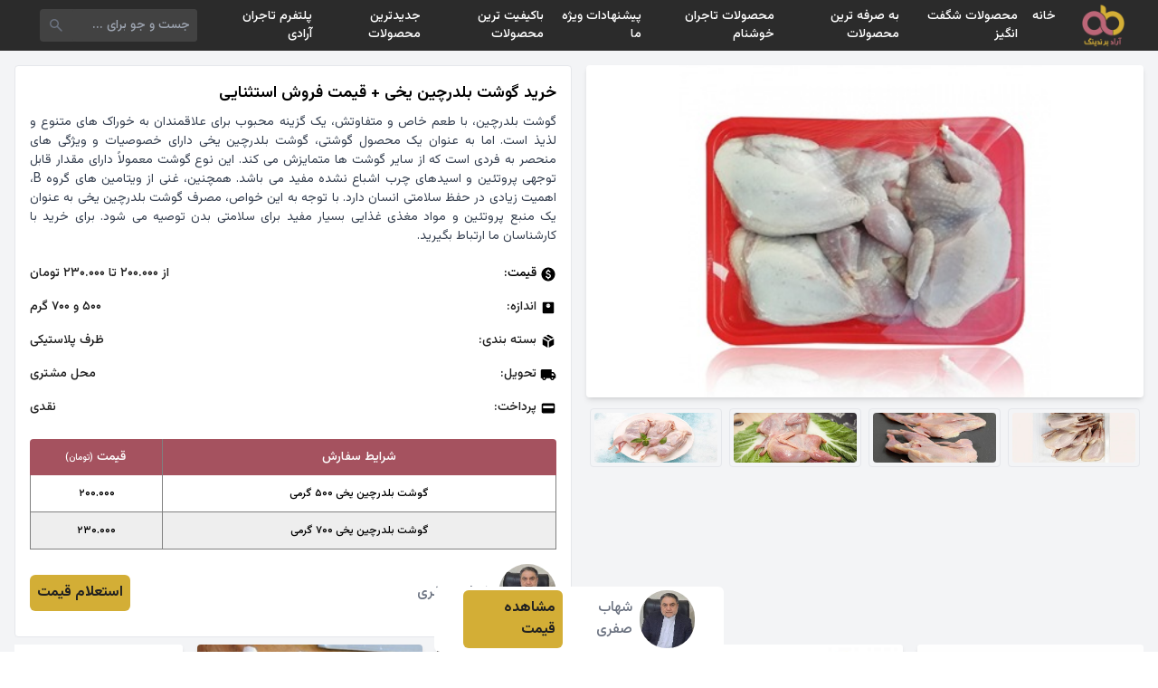

--- FILE ---
content_type: text/html; charset=UTF-8
request_url: https://shp.aradbranding.com/khryd-gosht-bldrchyn-ykhy-kymt-frosh
body_size: 13619
content:
<!DOCTYPE html>
<html lang="fa" dir="rtl">

<head>
    <meta charset="UTF-8">
    <meta name="viewport" content="width=device-width, initial-scale=1.0">
    <title>
        خرید گوشت بلدرچین یخی + قیمت فروش استثنایی امروز ۱۶ آبان    </title>
    <meta name="description" content="خرید گوشت بلدرچین یخی + قیمت فروش استثنایی ، مقایسه قیمت خرید گوشت بلدرچین یخی + قیمت فروش استثنایی ، لیست قیمت خرید گوشت بلدرچین یخی + قیمت فروش استثنایی ، قیمت روز خرید گوشت بلدرچین یخی + قیمت فروش استثنایی ، مشخصات فنی خرید گوشت بلدرچین یخی + قیمت فروش استثنایی ، ارزانترین خرید گوشت بلدرچین یخی + قیمت فروش استثنایی ، تخفیف های خرید گوشت بلدرچین یخی + قیمت فروش استثنایی" />
    <link rel="canonical" href="https://shp.aradbranding.com/khryd-gosht-bldrchyn-ykhy-kymt-frosh" />
    <link rel="manifest" href="https://shp.aradbranding.com/manifest.json">
    <link rel="stylesheet" href="https://shp.aradbranding.com/css/fontstyle.css">
    <link rel="stylesheet" href="https://shp.aradbranding.com/frontEnd/all.min.css" />
    <link href="https://shp.aradbranding.com/frontEnd/image/icons/fav.png" rel="shortcut icon" type="image/png">
    <link href="https://shp.aradbranding.com/frontEnd/image/icons/fav.png" rel="apple-touch-icon">
    <meta name="google-site-verification" content="oTPswEeelQwt8zsM0O8SgOIo7-xqsof-W9njJrc_8DY" />
    <meta name="robots" content="index, follow, max-image-preview:large, max-snippet:-1, max-video-preview:-1" />
    <meta name="theme-color" content="#d3ae37" />
    <link rel="stylesheet" href="https://shp.aradbranding.com/css/frontstyle.css?v=1762488998">    <link rel="preload" as="style" href="https://shp.aradbranding.com/build/assets/app-CkQg6ItZ.css" /><link rel="stylesheet" href="https://shp.aradbranding.com/build/assets/app-CkQg6ItZ.css" />    </head>

<body>
        <!-- هدر -->
    <header class="w-full h-14 flex items-center bg-[#2b2b2b] fixed p-2 md:px-8 right-0 top-0 z-50">
        <!-- لوگو -->
        <a href="/" class="w-1/6 md:w-fit flex justify-center items-center">
            <img src="https://aradbranding.com/fa/assets/frontend/images/arad-logo.png" alt="logo" width="60"
                height="60" class="p-1">
        </a>

        <!-- منو دسکتاپ -->
        <div class="w-10/12 justify-start items-center px-4 hidden md:block">
            <ul class="flex text-sm font-medium text-white">
                <li class="p-2 hover:text-yellow-500">
                    <a rel="nofollow" href="https://shp.aradbranding.com">خانه</a>
                </li>


            </li>
            <li class="p-2 hover:text-yellow-500">
                <a rel="nofollow" href="https://shp.aradbranding.com/search?query=%D8%A7%D8%B3%D8%AA%D8%AB%D9%86%D8%A7%DB%8C%DB%8C">محصولات شگفت انگیز</a>
            </li>
            
                
                <li class="p-2 hover:text-yellow-500">
                    <a rel="nofollow" href="https://shp.aradbranding.com/search?query=%D8%A8%D9%87+%D8%B5%D8%B1%D9%81%D9%87">به صرفه ترین محصولات  </a>
                </li>
    
                <li class="p-2 hover:text-yellow-500">
                    <a rel="nofollow" href="https://shp.aradbranding.com/search?query=%D8%A8%D8%A7%D9%88%D8%B1+%D9%86%DA%A9%D8%B1%D8%AF%D9%86%DB%8C">محصولات تاجران خوشنام</a>
                </li>
    
                <li class="p-2 hover:text-yellow-500">
                    <a rel="nofollow" href="https://shp.aradbranding.com/search?query=%D9%88%DB%8C%DA%98%D9%87">پیشنهادات ویژه ما</a>
                </li>
    
                <li class="p-2 hover:text-yellow-500"><a rel="nofollow"
                        href="https://shp.aradbranding.com/search?query=%D8%A8%D8%A7%DA%A9%DB%8C%D9%81%DB%8C%D8%AA">باکیفیت ترین محصولات</a>
                </li>
    
    
                <li class="p-2 hover:text-yellow-500">
                    <a rel="nofollow" href="https://shp.aradbranding.com/search?query=%D8%AC%D8%AF%DB%8C%D8%AF">جدیدترین محصولات</a>
                </li>

                <li class="p-2 hover:text-yellow-500">
                    <a rel="nofollow" href="https://shp.aradbranding.com/consultant/login">پلتفرم تاجران آرادی</a>
                </li>
            </ul>
        </div>

        <!-- سرچ بار -->
        <div class="w-9/12 h-full flex md:w-2/12 items-center pr-2 pl-3">
            <form method="get" action="/search"
                class="w-full h-9 flex items-center bg-[#424242] rounded">
                <input type="text" id="search" name="query" placeholder="جست و جو برای ..."
                    class="w-full h-full items-center text-sm text-white p-2 bg-[#424242] rounded outline-none">
                <button type="submit" class="w-9 h-9 flex items-center px-2">
                    <svg xmlns="http://www.w3.org/2000/svg" height="24" viewBox="0 -960 960 960" width="24"
                        fill='#6b7280'>
                        <path
                            d="M384.035-336Q284-336 214-406t-70-170q0-100 70-170t170-70q100 0 170 70t70 170.035q0 40.381-12.5 76.173T577-434l214 214q11 11 11 25t-11 25q-11 11-25.5 11T740-170L526-383q-30 22-65.792 34.5T384.035-336ZM384-408q70 0 119-49t49-119q0-70-49-119t-119-49q-70 0-119 49t-49 119q0 70 49 119t119 49Z" />
                    </svg>
                </button>
            </form>
        </div>

        <!-- منو برگر -->
        <div class="w-1/12 md:w-5/12 flex md:hidden justify-end">
            <div class="menu-burger">
                <div class="burger-inner"></div>
            </div>
        </div>
    </header>

    <!-- منو موبایلی -->
    <div class="menu w-full bg-white p-4" style="z-index: 99">
        <ul class="w-full text-center text-sm font-medium text-black">
            <li class="p-2 hover:text-yellow-500 border-b border-gray-300 border-dashed">
                <a rel="nofollow" href="https://shp.aradbranding.com">خانه</a>
            </li>
             
            <li class="p-2 hover:text-yellow-500 border-b border-gray-300 border-dashed">
                <a rel="nofollow" href="https://shp.aradbranding.com/search?query=%D8%A7%D8%B3%D8%AA%D8%AB%D9%86%D8%A7%DB%8C%DB%8C">محصولات شگفت انگیز</a>
            </li>
            
            
            <li class="p-2 hover:text-yellow-500 border-b border-gray-300 border-dashed">
                <a rel="nofollow" href="https://shp.aradbranding.com/search?query=%D8%A8%D9%87+%D8%B5%D8%B1%D9%81%D9%87">به صرفه ترین محصولات  </a>
            </li>

            <li class="p-2 hover:text-yellow-500 border-b border-gray-300 border-dashed">
                <a rel="nofollow" href="https://shp.aradbranding.com/search?query=%D8%A8%D8%A7%D9%88%D8%B1+%D9%86%DA%A9%D8%B1%D8%AF%D9%86%DB%8C">محصولات تاجران خوشنام</a>
            </li>

            <li class="p-2 hover:text-yellow-500 border-b border-gray-300 border-dashed">
                <a rel="nofollow" href="https://shp.aradbranding.com/search?query=%D9%88%DB%8C%DA%98%D9%87">پیشنهادات ویژه ما</a>
            </li>

            <li class="p-2 hover:text-yellow-500 border-b border-gray-300 border-dashed"><a rel="nofollow"
                    href="https://shp.aradbranding.com/search?query=%D8%A8%D8%A7%DA%A9%DB%8C%D9%81%DB%8C%D8%AA">باکیفیت ترین محصولات</a>
            </li>


            <li class="p-2 hover:text-yellow-500 border-b border-gray-300 border-dashed">
                <a rel="nofollow" href="https://shp.aradbranding.com/search?query=%D8%AC%D8%AF%DB%8C%D8%AF">جدیدترین محصولات</a>
            </li>

            <li class="p-2 hover:text-yellow-500 border-b border-gray-300 border-dashed">
                <a rel="nofollow" href="https://shp.aradbranding.com/consultant/login">پلتفرم تاجران آرادی</a>
            </li>
        </ul>
    </div>

        
    <main class="min-h-screen bg-gray-100 mt-14 p-4">

        
        <div class="w-full flex flex-wrap">
            
            <div class="w-full md:w-1/2 p-0 md:pl-2">
                
                <div class="w-full h-[35vh] md:h-[51vh]">
                    <img src="https://shp.aradbranding.com/images/2024/05/1716194431_1713779068_2_11zon.jpg" alt="خرید گوشت بلدرچین یخی + قیمت فروش استثنایی" id="product_main_image"
                        class="w-full h-full object-cover rounded shadow-md">
                </div>

                
                <div class="w-full h-[10vh] flex justify-center items-start mt-3 overflow-x-auto">
                    
                                            <div class="h-[90%] aspect-square border border-gray-200 rounded p-1 mx-1 cursor-pointer">
                            <img onclick="changeMainImage(this)" src="https://shp.aradbranding.com/images/2024/05/1716194431_unnamed_11zon (7).jpg" alt=""
                                class="w-full h-full object-cover rounded" loading="lazy" decoding="async">
                        </div>
                                            <div class="h-[90%] aspect-square border border-gray-200 rounded p-1 mx-1 cursor-pointer">
                            <img onclick="changeMainImage(this)" src="https://shp.aradbranding.com/images/2024/05/1716194431_خواص-گوشت-بلدرچین.jpg" alt=""
                                class="w-full h-full object-cover rounded" loading="lazy" decoding="async">
                        </div>
                                            <div class="h-[90%] aspect-square border border-gray-200 rounded p-1 mx-1 cursor-pointer">
                            <img onclick="changeMainImage(this)" src="https://shp.aradbranding.com/images/2024/05/1716194431_Capture2-327-1030x663_11zon.jpg" alt=""
                                class="w-full h-full object-cover rounded" loading="lazy" decoding="async">
                        </div>
                                            <div class="h-[90%] aspect-square border border-gray-200 rounded p-1 mx-1 cursor-pointer">
                            <img onclick="changeMainImage(this)" src="https://shp.aradbranding.com/images/2024/05/1716194431_khavas-belderchin_11zon.jpg" alt=""
                                class="w-full h-full object-cover rounded" loading="lazy" decoding="async">
                        </div>
                                    </div>
            </div>

            
            <div class="w-full md:w-1/2 p-0 md:pr-2 md:m-0">
                <div class="w-full bg-white border border-gray-200 rounded p-4 mb-2">
                    
                    <h2 class="text-lg text-black font-semibold mb-2">خرید گوشت بلدرچین یخی + قیمت فروش استثنایی</h2>
                    <p class="text-[14px] text-gray-700 text-justify font-[400]">گوشت بلدرچین، با طعم خاص و متفاوتش، یک گزینه محبوب برای علاقمندان به خوراک های متنوع و لذیذ است. اما به عنوان یک محصول گوشتی، گوشت بلدرچین یخی دارای خصوصیات و ویژگی های منحصر به فردی است که از سایر گوشت ها متمایزش می کند. این نوع گوشت معمولاً دارای مقدار قابل توجهی پروتئین و اسیدهای چرب اشباع نشده مفید می باشد. همچنین، غنی از ویتامین های گروه B، اهمیت زیادی در حفظ سلامتی انسان دارد. با توجه به این خواص، مصرف گوشت بلدرچین یخی به عنوان یک منبع پروتئین و مواد مغذی غذایی بسیار مفید برای سلامتی بدن توصیه می شود. برای خرید با کارشناسان ما ارتباط بگیرید.</p>


                    <div
                        class="w-full flex mt-3 justify-between items-center border-gray-300 text-[14px] md:text-[14px] ext-aradFontDark py-2">
                        <div class="flex items-center">
                            <svg xmlns="http://www.w3.org/2000/svg" height="18" viewBox="0 -960 960 960" width="18">
                                <path d="M444-200h70v-50q50-9 86-39t36-89q0-42-24-77t-96-61q-60-20-83-35t-23-41q0-26 18.5-41t53.5-15q32 0 50 15.5t26 38.5l64-26q-11-35-40.5-61T516-710v-50h-70v50q-50 11-78 44t-28 74q0 47 27.5 76t86.5 50q63 23 87.5 41t24.5 47q0 33-23.5 48.5T486-314q-33 0-58.5-20.5T390-396l-66 26q14 48 43.5 77.5T444-252v52Zm36 120q-83 0-156-31.5T197-197q-54-54-85.5-127T80-480q0-83 31.5-156T197-763q54-54 127-85.5T480-880q83 0 156 31.5T763-763q54 54 85.5 127T880-480q0 83-31.5 156T763-197q-54 54-127 85.5T480-80Z" />
                            </svg>
                            <p class="pr-1">قیمت:</p>
                        </div>
                        <p id="product-price" class="text-aradFontDark product-price">از ۲۰۰.۰۰۰ تا ۲۳۰.۰۰۰ تومان</p>
                    </div>


                    <div class="w-full flex justify-between items-center text-[14px] md:text-[14px] text-aradFontDark py-2">
                        <div class="flex items-center">
                            <svg xmlns="http://www.w3.org/2000/svg" height="18" viewBox="0 -960 960 960" width="18">
                                <path d="M480-480q50 0 85-35t35-85q0-50-35-85t-85-35q-50 0-85 35t-35 85q0 50 35 85t85 35Zm-66-102q-8 0-13-5t-5-13q0-8 5-13t13-5q8 0 13 5t5 13q0 8-5 13t-13 5Zm66 0q-8 0-13-5t-5-13q0-8 5-13t13-5q8 0 13 5t5 13q0 8-5 13t-13 5Zm66 0q-8 0-13-5t-5-13q0-8 5-13t13-5q8 0 13 5t5 13q0 8-5 13t-13 5ZM216-144q-29.7 0-50.85-21.15Q144-186.3 144-216v-528q0-29.7 21.15-50.85Q186.3-816 216-816h528q29.7 0 50.85 21.15Q816-773.7 816-744v528q0 29.7-21.15 50.85Q773.7-144 744-144H216Z" />
                            </svg>
                            <p class="pr-1">اندازه:</p>
                        </div>
                        <p id="product-size" class="product-size">۵۰۰ و ۷۰۰ گرم</p>
                    </div>
                    <div class="w-full flex justify-between items-center text-[14px] md:text-[14px] text-aradFontDark py-2">
                        <div class="flex items-center">
                            <svg xmlns="http://www.w3.org/2000/svg" height="18" viewBox="0 -960 960 960" width="18">
                                <path
                                    d="M444-105v-354L144-632v312q0 20 9.5 36t26.5 26l264 153Zm72 0 264-153q17-10 26.5-26t9.5-36v-312L516-459v354Zm152-526 118-68-270-155q-17-10-36-10t-36 10l-81 47 305 176ZM480-522l117-67-307-177-117 68 307 176Z" />
                            </svg>
                            <p class="pr-1">بسته‌ بندی:</p>
                        </div>
                        <p class="text-aradFontDark">ظرف پلاستیکی</p>
                    </div>

                    <div class="w-full flex justify-between items-center text-[14px] md:text-[14px] text-aradFontDark py-2">
                        <div class="flex items-center">
                            <svg xmlns="http://www.w3.org/2000/svg" height="18" viewBox="0 -960 960 960" width="18">
                                <path
                                    d="M240-160q-50 0-85-35t-35-85H40v-440q0-33 23.5-56.5T120-800h560v160h120l120 160v200h-80q0 50-35 85t-85 35q-50 0-85-35t-35-85H360q0 50-35 85t-85 35Zm0-80q17 0 28.5-11.5T280-280q0-17-11.5-28.5T240-320q-17 0-28.5 11.5T200-280q0 17 11.5 28.5T240-240Zm480 0q17 0 28.5-11.5T760-280q0-17-11.5-28.5T720-320q-17 0-28.5 11.5T680-280q0 17 11.5 28.5T720-240Zm-40-200h170l-90-120h-80v120Z" />
                            </svg>
                            <p class="pr-1">تحویل:</p>
                        </div>
                        <p class="text-aradFontDark">محل مشتری</p>
                    </div>

                    <div class="w-full flex justify-between items-center text-[14px] md:text-[14px] text-aradFontDark py-2">
                        <div class="flex items-center">
                            <svg xmlns="http://www.w3.org/2000/svg" height="18" viewBox="0 -960 960 960" width="18">
                                <path
                                    d="M168-192q-29 0-50.5-21.5T96-264v-432q0-29 21.5-50.5T168-768h624q30 0 51 21.5t21 50.5v432q0 29-21 50.5T792-192H168Zm0-288h624v-144H168v144Z" />
                            </svg>
                            <p class="pr-1">پرداخت:</p>
                        </div>
                        <p class="text-aradFontDark">نقدی</p>
                    </div>

                    <table class="w-full mt-4 table-auto whitespace-no-wrap">
                        <thead>
                            <tr class="w-full flex">
                                <th
                                    class="w-9/12 h-10 flex justify-center items-center font-medium text-white text-[14px] bg-[#a5525f] rounded-tr border-l border-[#808080]">
                                    شرایط سفارش</th>
                                <th
                                    class="w-3/12 h-10 flex justify-center items-center font-medium text-white text-[14px] bg-[#a5525f] rounded-tl">
                                    قیمت <span class="text-[10px] mr-1"> (تومان)</span></th>
                            </tr>
                        </thead>
                        <tbody>
                                                                                                <tr class="w-full flex border border-t-0 border-[#808080] odd:bg-white even:bg-[#eee]">
                                        <td
                                            class="w-9/12 h-10 flex justify-center items-center text-[12px] text-black border-l border-[#808080] table-price">
                                            گوشت بلدرچین یخی ۵۰۰ گرمی</td>
                                        <td class="w-3/12 h-10 flex justify-center items-center text-[12px] text-black table-price">
                                            ۲۰۰.۰۰۰
                                        </td>
                                    </tr>
                                                                    <tr class="w-full flex border border-t-0 border-[#808080] odd:bg-white even:bg-[#eee]">
                                        <td
                                            class="w-9/12 h-10 flex justify-center items-center text-[12px] text-black border-l border-[#808080] table-price">
                                            گوشت بلدرچین یخی ۷۰۰ گرمی</td>
                                        <td class="w-3/12 h-10 flex justify-center items-center text-[12px] text-black table-price">
                                            ۲۳۰.۰۰۰
                                        </td>
                                    </tr>
                                                            

                        </tbody>
                    </table>

                    
                                                                <div class="w-full flex justify-between items-center mt-4">
                            <div class="flex justify-center items-center gap-2">
                                <a href="https://shp.aradbranding.com/consultant/414"
                                    rel="noopener noreferrer nofollow">
                                    <img class="w-16 h-16 object-cover rounded-full"
                                        src="https://shp.aradbranding.com/images/consultant/1762170057_New Project - 2025-11-03T151000.367.jpg"
                                        alt="شهاب صفری" loading="lazy" decoding="async">
                                </a>
                                <div class="text-right font-medium pr-2">
                                    <a href="https://shp.aradbranding.com/consultant/414"
                                        class="text-[16px] text-gray-500">شهاب صفری</p>
                                </div>
                            </div>
                            <a class="bg-aradDirtyGold text-aradFontDark py-2 px-2 rounded-md font-bold"
                                href="https://shp.aradbranding.com/consultant/414" >استعلام قیمت</a>
                        </div>
                                    </div>
            </div>
        </div>



        
        <div class="w-full">
            <!-- نمایش موبایل: Grid 2 ستونه -->
            <div class="grid grid-cols-2 gap-4 md:hidden">
                                    <div class="w-full">
                        <div class="w-full flex flex-col relative bg-white rounded shadow-md hover:shadow-lg transition-all">
                            <a href="https://shp.aradbranding.com/khryd-o-frosh-dnbh-gosfndy-tazh-ba-shrayt-fok-alaaadh" rel="noopener noreferrer nofollow">
                                <img src="https://shp.aradbranding.com/images/2024/02/1708611766_دنبه_246749833 (1).jpg" alt="خرید و فروش دنبه گوسفندی تازه با شرایط فوق العاده"
                                    class="w-full aspect-square rounded-t object-cover object-top">
                            </a>
                            <a href="https://shp.aradbranding.com/khryd-o-frosh-dnbh-gosfndy-tazh-ba-shrayt-fok-alaaadh" class="w-full font-medium p-2 text-right">
                                <h3 class="text-[14px] text-clip">خرید و فروش دنبه گوسفندی تازه با شرایط فوق العاده</h3>
                            </a>

                                                            <div class="w-full flex flex-wrap justify-center px-2 pb-1 rounded-md">
                                    <div class="w-full flex justify-center items-center pb-1">
                                        <a href="https://shp.aradbranding.com/khryd-o-frosh-dnbh-gosfndy-tazh-ba-shrayt-fok-alaaadh" rel="noopener noreferrer nofollow"
                                            class="w-full text-center bg-aradDirtyGold text-aradDark text-[12px] p-2 rounded-md">مشاهده قیمت</a>
                                    </div>
                                </div>
                                                        
                            
                            <div class="w-full flex justify-center items-center mb-2">
                                                                    <a href="https://shp.aradbranding.com/tag/دنبه گوسفندی"
                                        class="text-[12px] md:text-[14px] text-gray-500 font-medium hover:text-aradPink transition-colors">
                                        دنبه گوسفندی
                                    </a>
                                                            </div>
                        </div>
                    </div>
                                    <div class="w-full">
                        <div class="w-full flex flex-col relative bg-white rounded shadow-md hover:shadow-lg transition-all">
                            <a href="https://shp.aradbranding.com/khryd-o-kymt-dnbh-gosfndy-mshhd-frosh-aamdh" rel="noopener noreferrer nofollow">
                                <img src="https://shp.aradbranding.com/images/2024/02/1708939275_khavas-donbeh-gosfandi-rahem.jpg" alt="خرید و قیمت دنبه گوسفندی مشهد + فروش عمده"
                                    class="w-full aspect-square rounded-t object-cover object-top">
                            </a>
                            <a href="https://shp.aradbranding.com/khryd-o-kymt-dnbh-gosfndy-mshhd-frosh-aamdh" class="w-full font-medium p-2 text-right">
                                <h3 class="text-[14px] text-clip">خرید و قیمت دنبه گوسفندی مشهد + فروش عمده</h3>
                            </a>

                                                            <div class="w-full flex flex-wrap justify-center px-2 pb-1 rounded-md">
                                    <div class="w-full flex justify-center items-center pb-1">
                                        <a href="https://shp.aradbranding.com/khryd-o-kymt-dnbh-gosfndy-mshhd-frosh-aamdh" rel="noopener noreferrer nofollow"
                                            class="w-full text-center bg-aradDirtyGold text-aradDark text-[12px] p-2 rounded-md">مشاهده قیمت</a>
                                    </div>
                                </div>
                                                        
                            
                            <div class="w-full flex justify-center items-center mb-2">
                                                                    <a href="https://shp.aradbranding.com/tag/دنبه گوسفندی"
                                        class="text-[12px] md:text-[14px] text-gray-500 font-medium hover:text-aradPink transition-colors">
                                        دنبه گوسفندی
                                    </a>
                                                            </div>
                        </div>
                    </div>
                                    <div class="w-full">
                        <div class="w-full flex flex-col relative bg-white rounded shadow-md hover:shadow-lg transition-all">
                            <a href="https://shp.aradbranding.com/khryd-dnbh-gosfndy-kbaby-kymt-frosh-astthnayy" rel="noopener noreferrer nofollow">
                                <img src="https://shp.aradbranding.com/images/2024/02/1708943211_jegar-e1660297937905.jpeg" alt="خرید دنبه گوسفندی کبابی + قیمت فروش استثنایی"
                                    class="w-full aspect-square rounded-t object-cover object-top">
                            </a>
                            <a href="https://shp.aradbranding.com/khryd-dnbh-gosfndy-kbaby-kymt-frosh-astthnayy" class="w-full font-medium p-2 text-right">
                                <h3 class="text-[14px] text-clip">خرید دنبه گوسفندی کبابی + قیمت فروش استثنایی</h3>
                            </a>

                                                            <div class="w-full flex flex-wrap justify-center px-2 pb-1 rounded-md">
                                    <div class="w-full flex justify-center items-center pb-1">
                                        <a href="https://shp.aradbranding.com/khryd-dnbh-gosfndy-kbaby-kymt-frosh-astthnayy" rel="noopener noreferrer nofollow"
                                            class="w-full text-center bg-aradDirtyGold text-aradDark text-[12px] p-2 rounded-md">مشاهده قیمت</a>
                                    </div>
                                </div>
                                                        
                            
                            <div class="w-full flex justify-center items-center mb-2">
                                                                    <a href="https://shp.aradbranding.com/tag/دنبه گوسفندی"
                                        class="text-[12px] md:text-[14px] text-gray-500 font-medium hover:text-aradPink transition-colors">
                                        دنبه گوسفندی
                                    </a>
                                                            </div>
                        </div>
                    </div>
                                    <div class="w-full">
                        <div class="w-full flex flex-col relative bg-white rounded shadow-md hover:shadow-lg transition-all">
                            <a href="https://shp.aradbranding.com/frosh-dnbh-gosfndy-krmanshah-kymt-khryd-bh-srfh" rel="noopener noreferrer nofollow">
                                <img src="https://shp.aradbranding.com/images/2024/02/1708947607_lard.jpg" alt="فروش دنبه گوسفندی کرمانشاه + قیمت خرید به صرفه"
                                    class="w-full aspect-square rounded-t object-cover object-top">
                            </a>
                            <a href="https://shp.aradbranding.com/frosh-dnbh-gosfndy-krmanshah-kymt-khryd-bh-srfh" class="w-full font-medium p-2 text-right">
                                <h3 class="text-[14px] text-clip">فروش دنبه گوسفندی کرمانشاه + قیمت خرید به صرفه</h3>
                            </a>

                                                            <div class="w-full flex flex-wrap justify-center px-2 pb-1 rounded-md">
                                    <div class="w-full flex justify-center items-center pb-1">
                                        <a href="https://shp.aradbranding.com/frosh-dnbh-gosfndy-krmanshah-kymt-khryd-bh-srfh" rel="noopener noreferrer nofollow"
                                            class="w-full text-center bg-aradDirtyGold text-aradDark text-[12px] p-2 rounded-md">مشاهده قیمت</a>
                                    </div>
                                </div>
                                                        
                            
                            <div class="w-full flex justify-center items-center mb-2">
                                                                    <a href="https://shp.aradbranding.com/tag/دنبه گوسفندی"
                                        class="text-[12px] md:text-[14px] text-gray-500 font-medium hover:text-aradPink transition-colors">
                                        دنبه گوسفندی
                                    </a>
                                                            </div>
                        </div>
                    </div>
                                    <div class="w-full">
                        <div class="w-full flex flex-col relative bg-white rounded shadow-md hover:shadow-lg transition-all">
                            <a href="https://shp.aradbranding.com/kymt-dnbh-gosfndy-tazh-khryd-baor-nkrdny" rel="noopener noreferrer nofollow">
                                <img src="https://shp.aradbranding.com/images/2024/02/1708951215_دنبه1_2014161387.jpg" alt="قیمت دنبه گوسفندی تازه + خرید باور نکردنی"
                                    class="w-full aspect-square rounded-t object-cover object-top">
                            </a>
                            <a href="https://shp.aradbranding.com/kymt-dnbh-gosfndy-tazh-khryd-baor-nkrdny" class="w-full font-medium p-2 text-right">
                                <h3 class="text-[14px] text-clip">قیمت دنبه گوسفندی تازه + خرید باور نکردنی</h3>
                            </a>

                                                            <div class="w-full flex flex-wrap justify-center px-2 pb-1 rounded-md">
                                    <div class="w-full flex justify-center items-center pb-1">
                                        <a href="https://shp.aradbranding.com/kymt-dnbh-gosfndy-tazh-khryd-baor-nkrdny" rel="noopener noreferrer nofollow"
                                            class="w-full text-center bg-aradDirtyGold text-aradDark text-[12px] p-2 rounded-md">مشاهده قیمت</a>
                                    </div>
                                </div>
                                                        
                            
                            <div class="w-full flex justify-center items-center mb-2">
                                                                    <a href="https://shp.aradbranding.com/tag/دنبه گوسفندی"
                                        class="text-[12px] md:text-[14px] text-gray-500 font-medium hover:text-aradPink transition-colors">
                                        دنبه گوسفندی
                                    </a>
                                                            </div>
                        </div>
                    </div>
                                    <div class="w-full">
                        <div class="w-full flex flex-col relative bg-white rounded shadow-md hover:shadow-lg transition-all">
                            <a href="https://shp.aradbranding.com/khryd-gosht-mngmd-gosfndy-kymt-frosh-astthnayy" rel="noopener noreferrer nofollow">
                                <img src="https://shp.aradbranding.com/images/2024/03/1709624525_13920221145900332507334_11zon (1).jpg" alt="خرید گوشت منجمد گوسفندی + قیمت فروش استثنایی"
                                    class="w-full aspect-square rounded-t object-cover object-top">
                            </a>
                            <a href="https://shp.aradbranding.com/khryd-gosht-mngmd-gosfndy-kymt-frosh-astthnayy" class="w-full font-medium p-2 text-right">
                                <h3 class="text-[14px] text-clip">خرید گوشت منجمد گوسفندی + قیمت فروش استثنایی</h3>
                            </a>

                                                            <div class="w-full flex flex-wrap justify-center px-2 pb-1 rounded-md">
                                    <div class="w-full flex justify-center items-center pb-1">
                                        <a href="https://shp.aradbranding.com/khryd-gosht-mngmd-gosfndy-kymt-frosh-astthnayy" rel="noopener noreferrer nofollow"
                                            class="w-full text-center bg-aradDirtyGold text-aradDark text-[12px] p-2 rounded-md">مشاهده قیمت</a>
                                    </div>
                                </div>
                                                        
                            
                            <div class="w-full flex justify-center items-center mb-2">
                                                                    <a href="https://shp.aradbranding.com/tag/gosht-mngmd"
                                        class="text-[12px] md:text-[14px] text-gray-500 font-medium hover:text-aradPink transition-colors">
                                        گوشت منجمد
                                    </a>
                                                            </div>
                        </div>
                    </div>
                                    <div class="w-full">
                        <div class="w-full flex flex-col relative bg-white rounded shadow-md hover:shadow-lg transition-all">
                            <a href="https://shp.aradbranding.com/kymt-gosht-grm-gosfndy-khryd-baor-nkrdny" rel="noopener noreferrer nofollow">
                                <img src="https://shp.aradbranding.com/images/2024/03/1709711329_8 (1).jpg" alt="قیمت گوشت گرم گوسفندی + خرید باور نکردنی"
                                    class="w-full aspect-square rounded-t object-cover object-top">
                            </a>
                            <a href="https://shp.aradbranding.com/kymt-gosht-grm-gosfndy-khryd-baor-nkrdny" class="w-full font-medium p-2 text-right">
                                <h3 class="text-[14px] text-clip">قیمت گوشت گرم گوسفندی + خرید باور نکردنی</h3>
                            </a>

                                                            <div class="w-full flex flex-wrap justify-center px-2 pb-1 rounded-md">
                                    <div class="w-full flex justify-center items-center pb-1">
                                        <a href="https://shp.aradbranding.com/kymt-gosht-grm-gosfndy-khryd-baor-nkrdny" rel="noopener noreferrer nofollow"
                                            class="w-full text-center bg-aradDirtyGold text-aradDark text-[12px] p-2 rounded-md">مشاهده قیمت</a>
                                    </div>
                                </div>
                                                        
                            
                            <div class="w-full flex justify-center items-center mb-2">
                                                                    <a href="https://shp.aradbranding.com/tag/gosht-grm"
                                        class="text-[12px] md:text-[14px] text-gray-500 font-medium hover:text-aradPink transition-colors">
                                        گوشت گرم
                                    </a>
                                                            </div>
                        </div>
                    </div>
                                    <div class="w-full">
                        <div class="w-full flex flex-col relative bg-white rounded shadow-md hover:shadow-lg transition-all">
                            <a href="https://shp.aradbranding.com/khryd-gosht-bldrchyn-ykhy-kymt-frosh-astthnayy" rel="noopener noreferrer nofollow">
                                <img src="https://shp.aradbranding.com/images/2024/03/1709726004_photo_4_11zon.jpg" alt="خرید گوشت بلدرچین یخی + قیمت فروش استثنایی"
                                    class="w-full aspect-square rounded-t object-cover object-top">
                            </a>
                            <a href="https://shp.aradbranding.com/khryd-gosht-bldrchyn-ykhy-kymt-frosh-astthnayy" class="w-full font-medium p-2 text-right">
                                <h3 class="text-[14px] text-clip">خرید گوشت بلدرچین یخی + قیمت فروش استثنایی</h3>
                            </a>

                                                            <div class="w-full flex flex-wrap justify-center px-2 pb-1 rounded-md">
                                    <div class="w-full flex justify-center items-center pb-1">
                                        <a href="https://shp.aradbranding.com/khryd-gosht-bldrchyn-ykhy-kymt-frosh-astthnayy" rel="noopener noreferrer nofollow"
                                            class="w-full text-center bg-aradDirtyGold text-aradDark text-[12px] p-2 rounded-md">مشاهده قیمت</a>
                                    </div>
                                </div>
                                                        
                            
                            <div class="w-full flex justify-center items-center mb-2">
                                                                    <a href="https://shp.aradbranding.com/tag/gosht-bldrchyn"
                                        class="text-[12px] md:text-[14px] text-gray-500 font-medium hover:text-aradPink transition-colors">
                                        گوشت بلدرچین
                                    </a>
                                                            </div>
                        </div>
                    </div>
                                    <div class="w-full">
                        <div class="w-full flex flex-col relative bg-white rounded shadow-md hover:shadow-lg transition-all">
                            <a href="https://shp.aradbranding.com/khryd-gosfnd-zndh-khaoran-kymt-frosh-astthnayy" rel="noopener noreferrer nofollow">
                                <img src="https://shp.aradbranding.com/images/2024/03/1709805025_3487103_11zon.jpg" alt="خرید گوسفند زنده خاوران + قیمت فروش استثنایی"
                                    class="w-full aspect-square rounded-t object-cover object-top">
                            </a>
                            <a href="https://shp.aradbranding.com/khryd-gosfnd-zndh-khaoran-kymt-frosh-astthnayy" class="w-full font-medium p-2 text-right">
                                <h3 class="text-[14px] text-clip">خرید گوسفند زنده خاوران + قیمت فروش استثنایی</h3>
                            </a>

                                                            <div class="w-full flex flex-wrap justify-center px-2 pb-1 rounded-md">
                                    <div class="w-full flex justify-center items-center pb-1">
                                        <a href="https://shp.aradbranding.com/khryd-gosfnd-zndh-khaoran-kymt-frosh-astthnayy" rel="noopener noreferrer nofollow"
                                            class="w-full text-center bg-aradDirtyGold text-aradDark text-[12px] p-2 rounded-md">مشاهده قیمت</a>
                                    </div>
                                </div>
                                                        
                            
                            <div class="w-full flex justify-center items-center mb-2">
                                                                    <a href="https://shp.aradbranding.com/tag/gosfnd-zndh"
                                        class="text-[12px] md:text-[14px] text-gray-500 font-medium hover:text-aradPink transition-colors">
                                        گوسفند زنده
                                    </a>
                                                            </div>
                        </div>
                    </div>
                                    <div class="w-full">
                        <div class="w-full flex flex-col relative bg-white rounded shadow-md hover:shadow-lg transition-all">
                            <a href="https://shp.aradbranding.com/khryd-o-kymt-gosht-mngmd-gosalh-frosh-aamdh" rel="noopener noreferrer nofollow">
                                <img src="https://shp.aradbranding.com/images/2024/03/1709812148_image - 2024-03-07T151236.864.webp" alt="خرید و قیمت گوشت منجمد گوساله + فروش عمده"
                                    class="w-full aspect-square rounded-t object-cover object-top">
                            </a>
                            <a href="https://shp.aradbranding.com/khryd-o-kymt-gosht-mngmd-gosalh-frosh-aamdh" class="w-full font-medium p-2 text-right">
                                <h3 class="text-[14px] text-clip">خرید و قیمت گوشت منجمد گوساله + فروش عمده</h3>
                            </a>

                                                            <div class="w-full flex flex-wrap justify-center px-2 pb-1 rounded-md">
                                    <div class="w-full flex justify-center items-center pb-1">
                                        <a href="https://shp.aradbranding.com/khryd-o-kymt-gosht-mngmd-gosalh-frosh-aamdh" rel="noopener noreferrer nofollow"
                                            class="w-full text-center bg-aradDirtyGold text-aradDark text-[12px] p-2 rounded-md">مشاهده قیمت</a>
                                    </div>
                                </div>
                                                        
                            
                            <div class="w-full flex justify-center items-center mb-2">
                                                                    <a href="https://shp.aradbranding.com/tag/gosht-mngmd"
                                        class="text-[12px] md:text-[14px] text-gray-500 font-medium hover:text-aradPink transition-colors">
                                        گوشت منجمد
                                    </a>
                                                            </div>
                        </div>
                    </div>
                                    <div class="w-full">
                        <div class="w-full flex flex-col relative bg-white rounded shadow-md hover:shadow-lg transition-all">
                            <a href="https://shp.aradbranding.com/khryd-o-kymt-gosht-bldrchyn-shyraz-frosh-aamdh" rel="noopener noreferrer nofollow">
                                <img src="https://shp.aradbranding.com/images/2024/03/1709815551_mceu_63996214431666162758238_11zon.jpg" alt="خرید و قیمت گوشت بلدرچین شیراز + فروش عمده"
                                    class="w-full aspect-square rounded-t object-cover object-top">
                            </a>
                            <a href="https://shp.aradbranding.com/khryd-o-kymt-gosht-bldrchyn-shyraz-frosh-aamdh" class="w-full font-medium p-2 text-right">
                                <h3 class="text-[14px] text-clip">خرید و قیمت گوشت بلدرچین شیراز + فروش عمده</h3>
                            </a>

                                                            <div class="w-full flex flex-wrap justify-center px-2 pb-1 rounded-md">
                                    <div class="w-full flex justify-center items-center pb-1">
                                        <a href="https://shp.aradbranding.com/khryd-o-kymt-gosht-bldrchyn-shyraz-frosh-aamdh" rel="noopener noreferrer nofollow"
                                            class="w-full text-center bg-aradDirtyGold text-aradDark text-[12px] p-2 rounded-md">مشاهده قیمت</a>
                                    </div>
                                </div>
                                                        
                            
                            <div class="w-full flex justify-center items-center mb-2">
                                                                    <a href="https://shp.aradbranding.com/tag/gosht-bldrchyn"
                                        class="text-[12px] md:text-[14px] text-gray-500 font-medium hover:text-aradPink transition-colors">
                                        گوشت بلدرچین
                                    </a>
                                                            </div>
                        </div>
                    </div>
                                    <div class="w-full">
                        <div class="w-full flex flex-col relative bg-white rounded shadow-md hover:shadow-lg transition-all">
                            <a href="https://shp.aradbranding.com/khryd-o-frosh-gosht-grm-mshhd-ba-shrayt-fok-alaaadh" rel="noopener noreferrer nofollow">
                                <img src="https://shp.aradbranding.com/images/2024/03/1709826778_225601_11zon.jpg" alt="خرید و فروش گوشت گرم مشهد با شرایط فوق العاده"
                                    class="w-full aspect-square rounded-t object-cover object-top">
                            </a>
                            <a href="https://shp.aradbranding.com/khryd-o-frosh-gosht-grm-mshhd-ba-shrayt-fok-alaaadh" class="w-full font-medium p-2 text-right">
                                <h3 class="text-[14px] text-clip">خرید و فروش گوشت گرم مشهد با شرایط فوق العاده</h3>
                            </a>

                                                            <div class="w-full flex flex-wrap justify-center px-2 pb-1 rounded-md">
                                    <div class="w-full flex justify-center items-center pb-1">
                                        <a href="https://shp.aradbranding.com/khryd-o-frosh-gosht-grm-mshhd-ba-shrayt-fok-alaaadh" rel="noopener noreferrer nofollow"
                                            class="w-full text-center bg-aradDirtyGold text-aradDark text-[12px] p-2 rounded-md">مشاهده قیمت</a>
                                    </div>
                                </div>
                                                        
                            
                            <div class="w-full flex justify-center items-center mb-2">
                                                                    <a href="https://shp.aradbranding.com/tag/gosht-grm"
                                        class="text-[12px] md:text-[14px] text-gray-500 font-medium hover:text-aradPink transition-colors">
                                        گوشت گرم
                                    </a>
                                                            </div>
                        </div>
                    </div>
                                    <div class="w-full">
                        <div class="w-full flex flex-col relative bg-white rounded shadow-md hover:shadow-lg transition-all">
                            <a href="https://shp.aradbranding.com/frosh-gosht-grm-gosalh-kymt-khryd-bh-srfh" rel="noopener noreferrer nofollow">
                                <img src="https://shp.aradbranding.com/images/2024/03/1709984970_5.jpg" alt="فروش گوشت گرم گوساله + قیمت خرید به صرفه"
                                    class="w-full aspect-square rounded-t object-cover object-top">
                            </a>
                            <a href="https://shp.aradbranding.com/frosh-gosht-grm-gosalh-kymt-khryd-bh-srfh" class="w-full font-medium p-2 text-right">
                                <h3 class="text-[14px] text-clip">فروش گوشت گرم گوساله + قیمت خرید به صرفه</h3>
                            </a>

                                                            <div class="w-full flex flex-wrap justify-center px-2 pb-1 rounded-md">
                                    <div class="w-full flex justify-center items-center pb-1">
                                        <a href="https://shp.aradbranding.com/frosh-gosht-grm-gosalh-kymt-khryd-bh-srfh" rel="noopener noreferrer nofollow"
                                            class="w-full text-center bg-aradDirtyGold text-aradDark text-[12px] p-2 rounded-md">مشاهده قیمت</a>
                                    </div>
                                </div>
                                                        
                            
                            <div class="w-full flex justify-center items-center mb-2">
                                                                    <a href="https://shp.aradbranding.com/tag/gosht-grm"
                                        class="text-[12px] md:text-[14px] text-gray-500 font-medium hover:text-aradPink transition-colors">
                                        گوشت گرم
                                    </a>
                                                            </div>
                        </div>
                    </div>
                                    <div class="w-full">
                        <div class="w-full flex flex-col relative bg-white rounded shadow-md hover:shadow-lg transition-all">
                            <a href="https://shp.aradbranding.com/kymt-khryd-gosht-mngmd-gosfndy-frosh-oyzhh" rel="noopener noreferrer nofollow">
                                <img src="https://shp.aradbranding.com/images/2024/03/1710059722_156449_587_11zon.jpg" alt="قیمت خرید گوشت منجمد گوسفندی + فروش ویژه"
                                    class="w-full aspect-square rounded-t object-cover object-top">
                            </a>
                            <a href="https://shp.aradbranding.com/kymt-khryd-gosht-mngmd-gosfndy-frosh-oyzhh" class="w-full font-medium p-2 text-right">
                                <h3 class="text-[14px] text-clip">قیمت خرید گوشت منجمد گوسفندی + فروش ویژه</h3>
                            </a>

                                                            <div class="w-full flex flex-wrap justify-center px-2 pb-1 rounded-md">
                                    <div class="w-full flex justify-center items-center pb-1">
                                        <a href="https://shp.aradbranding.com/kymt-khryd-gosht-mngmd-gosfndy-frosh-oyzhh" rel="noopener noreferrer nofollow"
                                            class="w-full text-center bg-aradDirtyGold text-aradDark text-[12px] p-2 rounded-md">مشاهده قیمت</a>
                                    </div>
                                </div>
                                                        
                            
                            <div class="w-full flex justify-center items-center mb-2">
                                                                    <a href="https://shp.aradbranding.com/tag/gosht-mngmd"
                                        class="text-[12px] md:text-[14px] text-gray-500 font-medium hover:text-aradPink transition-colors">
                                        گوشت منجمد
                                    </a>
                                                            </div>
                        </div>
                    </div>
                                    <div class="w-full">
                        <div class="w-full flex flex-col relative bg-white rounded shadow-md hover:shadow-lg transition-all">
                            <a href="https://shp.aradbranding.com/kymt-khryd-gosht-bldrchyn-krg-frosh-oyzhh" rel="noopener noreferrer nofollow">
                                <img src="https://shp.aradbranding.com/images/2024/03/1710063912_18-فایده-گوشت-بلدرچین-برای-زنان_11.jpeg" alt="قیمت خرید گوشت بلدرچین کرج + فروش ویژه"
                                    class="w-full aspect-square rounded-t object-cover object-top">
                            </a>
                            <a href="https://shp.aradbranding.com/kymt-khryd-gosht-bldrchyn-krg-frosh-oyzhh" class="w-full font-medium p-2 text-right">
                                <h3 class="text-[14px] text-clip">قیمت خرید گوشت بلدرچین کرج + فروش ویژه</h3>
                            </a>

                                                            <div class="w-full flex flex-wrap justify-center px-2 pb-1 rounded-md">
                                    <div class="w-full flex justify-center items-center pb-1">
                                        <a href="https://shp.aradbranding.com/kymt-khryd-gosht-bldrchyn-krg-frosh-oyzhh" rel="noopener noreferrer nofollow"
                                            class="w-full text-center bg-aradDirtyGold text-aradDark text-[12px] p-2 rounded-md">مشاهده قیمت</a>
                                    </div>
                                </div>
                                                        
                            
                            <div class="w-full flex justify-center items-center mb-2">
                                                                    <a href="https://shp.aradbranding.com/tag/gosht-bldrchyn"
                                        class="text-[12px] md:text-[14px] text-gray-500 font-medium hover:text-aradPink transition-colors">
                                        گوشت بلدرچین
                                    </a>
                                                            </div>
                        </div>
                    </div>
                                    <div class="w-full">
                        <div class="w-full flex flex-col relative bg-white rounded shadow-md hover:shadow-lg transition-all">
                            <a href="https://shp.aradbranding.com/khryd-gosht-bldrchyn-asfhan-kymt-frosh-astthnayy" rel="noopener noreferrer nofollow">
                                <img src="https://shp.aradbranding.com/images/2024/03/1710086419_فواید-گوشت-بلدرچین_12.jpg" alt="خرید گوشت بلدرچین اصفهان + قیمت فروش استثنایی"
                                    class="w-full aspect-square rounded-t object-cover object-top">
                            </a>
                            <a href="https://shp.aradbranding.com/khryd-gosht-bldrchyn-asfhan-kymt-frosh-astthnayy" class="w-full font-medium p-2 text-right">
                                <h3 class="text-[14px] text-clip">خرید گوشت بلدرچین اصفهان + قیمت فروش استثنایی</h3>
                            </a>

                                                            <div class="w-full flex flex-wrap justify-center px-2 pb-1 rounded-md">
                                    <div class="w-full flex justify-center items-center pb-1">
                                        <a href="https://shp.aradbranding.com/khryd-gosht-bldrchyn-asfhan-kymt-frosh-astthnayy" rel="noopener noreferrer nofollow"
                                            class="w-full text-center bg-aradDirtyGold text-aradDark text-[12px] p-2 rounded-md">مشاهده قیمت</a>
                                    </div>
                                </div>
                                                        
                            
                            <div class="w-full flex justify-center items-center mb-2">
                                                                    <a href="https://shp.aradbranding.com/tag/gosht-bldrchyn"
                                        class="text-[12px] md:text-[14px] text-gray-500 font-medium hover:text-aradPink transition-colors">
                                        گوشت بلدرچین
                                    </a>
                                                            </div>
                        </div>
                    </div>
                                    <div class="w-full">
                        <div class="w-full flex flex-col relative bg-white rounded shadow-md hover:shadow-lg transition-all">
                            <a href="https://shp.aradbranding.com/frosh-gosht-grm-brzyly-kymt-khryd-bh-srfh" rel="noopener noreferrer nofollow">
                                <img src="https://shp.aradbranding.com/images/2024/03/1710141019_2.jpg" alt="فروش گوشت گرم برزیلی + قیمت خرید به صرفه"
                                    class="w-full aspect-square rounded-t object-cover object-top">
                            </a>
                            <a href="https://shp.aradbranding.com/frosh-gosht-grm-brzyly-kymt-khryd-bh-srfh" class="w-full font-medium p-2 text-right">
                                <h3 class="text-[14px] text-clip">فروش گوشت گرم برزیلی + قیمت خرید به صرفه</h3>
                            </a>

                                                            <div class="w-full flex flex-wrap justify-center px-2 pb-1 rounded-md">
                                    <div class="w-full flex justify-center items-center pb-1">
                                        <a href="https://shp.aradbranding.com/frosh-gosht-grm-brzyly-kymt-khryd-bh-srfh" rel="noopener noreferrer nofollow"
                                            class="w-full text-center bg-aradDirtyGold text-aradDark text-[12px] p-2 rounded-md">مشاهده قیمت</a>
                                    </div>
                                </div>
                                                        
                            
                            <div class="w-full flex justify-center items-center mb-2">
                                                                    <a href="https://shp.aradbranding.com/tag/gosht-grm"
                                        class="text-[12px] md:text-[14px] text-gray-500 font-medium hover:text-aradPink transition-colors">
                                        گوشت گرم
                                    </a>
                                                            </div>
                        </div>
                    </div>
                                    <div class="w-full">
                        <div class="w-full flex flex-col relative bg-white rounded shadow-md hover:shadow-lg transition-all">
                            <a href="https://shp.aradbranding.com/frosh-lazanya-gosht-mrgh-kymt-khryd-bh-srfh" rel="noopener noreferrer nofollow">
                                <img src="https://shp.aradbranding.com/images/2024/03/1710142231_geraten-sibzamini.jpg" alt="فروش لازانیا گوشت مرغ + قیمت خرید به صرفه"
                                    class="w-full aspect-square rounded-t object-cover object-top">
                            </a>
                            <a href="https://shp.aradbranding.com/frosh-lazanya-gosht-mrgh-kymt-khryd-bh-srfh" class="w-full font-medium p-2 text-right">
                                <h3 class="text-[14px] text-clip">فروش لازانیا گوشت مرغ + قیمت خرید به صرفه</h3>
                            </a>

                                                            <div class="w-full flex flex-wrap justify-center px-2 pb-1 rounded-md">
                                    <div class="w-full flex justify-center items-center pb-1">
                                        <a href="https://shp.aradbranding.com/frosh-lazanya-gosht-mrgh-kymt-khryd-bh-srfh" rel="noopener noreferrer nofollow"
                                            class="w-full text-center bg-aradDirtyGold text-aradDark text-[12px] p-2 rounded-md">مشاهده قیمت</a>
                                    </div>
                                </div>
                                                        
                            
                            <div class="w-full flex justify-center items-center mb-2">
                                                                    <a href="https://shp.aradbranding.com/tag/lazanya-gosht"
                                        class="text-[12px] md:text-[14px] text-gray-500 font-medium hover:text-aradPink transition-colors">
                                        لازانیا گوشت
                                    </a>
                                                            </div>
                        </div>
                    </div>
                                    <div class="w-full">
                        <div class="w-full flex flex-col relative bg-white rounded shadow-md hover:shadow-lg transition-all">
                            <a href="https://shp.aradbranding.com/kymt-khryd-gosht-grm-gosalh-ba-frosh-aamdh" rel="noopener noreferrer nofollow">
                                <img src="https://shp.aradbranding.com/images/2024/03/1710156383_New Project - 2024-03-11T145042.836.jpg" alt="قیمت خرید گوشت گرم گوساله با فروش عمده"
                                    class="w-full aspect-square rounded-t object-cover object-top">
                            </a>
                            <a href="https://shp.aradbranding.com/kymt-khryd-gosht-grm-gosalh-ba-frosh-aamdh" class="w-full font-medium p-2 text-right">
                                <h3 class="text-[14px] text-clip">قیمت خرید گوشت گرم گوساله با فروش عمده</h3>
                            </a>

                                                            <div class="w-full flex flex-wrap justify-center px-2 pb-1 rounded-md">
                                    <div class="w-full flex justify-center items-center pb-1">
                                        <a href="https://shp.aradbranding.com/kymt-khryd-gosht-grm-gosalh-ba-frosh-aamdh" rel="noopener noreferrer nofollow"
                                            class="w-full text-center bg-aradDirtyGold text-aradDark text-[12px] p-2 rounded-md">مشاهده قیمت</a>
                                    </div>
                                </div>
                                                        
                            
                            <div class="w-full flex justify-center items-center mb-2">
                                                                    <a href="https://shp.aradbranding.com/tag/gosht-grm"
                                        class="text-[12px] md:text-[14px] text-gray-500 font-medium hover:text-aradPink transition-colors">
                                        گوشت گرم
                                    </a>
                                                            </div>
                        </div>
                    </div>
                                    <div class="w-full">
                        <div class="w-full flex flex-col relative bg-white rounded shadow-md hover:shadow-lg transition-all">
                            <a href="https://shp.aradbranding.com/frosh-gosht-grm-gosfndy-kymt-khryd-bh-srfh" rel="noopener noreferrer nofollow">
                                <img src="https://shp.aradbranding.com/images/2024/03/1710167228_139807091444452118546864_11zon.jpeg" alt="فروش گوشت گرم گوسفندی + قیمت خرید به صرفه"
                                    class="w-full aspect-square rounded-t object-cover object-top">
                            </a>
                            <a href="https://shp.aradbranding.com/frosh-gosht-grm-gosfndy-kymt-khryd-bh-srfh" class="w-full font-medium p-2 text-right">
                                <h3 class="text-[14px] text-clip">فروش گوشت گرم گوسفندی + قیمت خرید به صرفه</h3>
                            </a>

                                                            <div class="w-full flex flex-wrap justify-center px-2 pb-1 rounded-md">
                                    <div class="w-full flex justify-center items-center pb-1">
                                        <a href="https://shp.aradbranding.com/frosh-gosht-grm-gosfndy-kymt-khryd-bh-srfh" rel="noopener noreferrer nofollow"
                                            class="w-full text-center bg-aradDirtyGold text-aradDark text-[12px] p-2 rounded-md">مشاهده قیمت</a>
                                    </div>
                                </div>
                                                        
                            
                            <div class="w-full flex justify-center items-center mb-2">
                                                                    <a href="https://shp.aradbranding.com/tag/gosht-grm"
                                        class="text-[12px] md:text-[14px] text-gray-500 font-medium hover:text-aradPink transition-colors">
                                        گوشت گرم
                                    </a>
                                                            </div>
                        </div>
                    </div>
                                    <div class="w-full">
                        <div class="w-full flex flex-col relative bg-white rounded shadow-md hover:shadow-lg transition-all">
                            <a href="https://shp.aradbranding.com/kymt-khryd-gosht-mngmd-gosfndy-frosh-aamdh" rel="noopener noreferrer nofollow">
                                <img src="https://shp.aradbranding.com/images/2024/03/1710238497_lrgthumb_11zon.jpg" alt="قیمت خرید گوشت منجمد گوسفندی با فروش عمده"
                                    class="w-full aspect-square rounded-t object-cover object-top">
                            </a>
                            <a href="https://shp.aradbranding.com/kymt-khryd-gosht-mngmd-gosfndy-frosh-aamdh" class="w-full font-medium p-2 text-right">
                                <h3 class="text-[14px] text-clip">قیمت خرید گوشت منجمد گوسفندی با فروش عمده</h3>
                            </a>

                                                            <div class="w-full flex flex-wrap justify-center px-2 pb-1 rounded-md">
                                    <div class="w-full flex justify-center items-center pb-1">
                                        <a href="https://shp.aradbranding.com/kymt-khryd-gosht-mngmd-gosfndy-frosh-aamdh" rel="noopener noreferrer nofollow"
                                            class="w-full text-center bg-aradDirtyGold text-aradDark text-[12px] p-2 rounded-md">مشاهده قیمت</a>
                                    </div>
                                </div>
                                                        
                            
                            <div class="w-full flex justify-center items-center mb-2">
                                                                    <a href="https://shp.aradbranding.com/tag/gosht-mngmd"
                                        class="text-[12px] md:text-[14px] text-gray-500 font-medium hover:text-aradPink transition-colors">
                                        گوشت منجمد
                                    </a>
                                                            </div>
                        </div>
                    </div>
                                    <div class="w-full">
                        <div class="w-full flex flex-col relative bg-white rounded shadow-md hover:shadow-lg transition-all">
                            <a href="https://shp.aradbranding.com/kymt-khryd-gosht-bldrchyn-salm-ba-frosh-aamdh" rel="noopener noreferrer nofollow">
                                <img src="https://shp.aradbranding.com/images/2024/03/1710238886_380127_736_11zon.jpg" alt="قیمت خرید گوشت بلدرچین سالم با فروش عمده"
                                    class="w-full aspect-square rounded-t object-cover object-top">
                            </a>
                            <a href="https://shp.aradbranding.com/kymt-khryd-gosht-bldrchyn-salm-ba-frosh-aamdh" class="w-full font-medium p-2 text-right">
                                <h3 class="text-[14px] text-clip">قیمت خرید گوشت بلدرچین سالم با فروش عمده</h3>
                            </a>

                                                            <div class="w-full flex flex-wrap justify-center px-2 pb-1 rounded-md">
                                    <div class="w-full flex justify-center items-center pb-1">
                                        <a href="https://shp.aradbranding.com/kymt-khryd-gosht-bldrchyn-salm-ba-frosh-aamdh" rel="noopener noreferrer nofollow"
                                            class="w-full text-center bg-aradDirtyGold text-aradDark text-[12px] p-2 rounded-md">مشاهده قیمت</a>
                                    </div>
                                </div>
                                                        
                            
                            <div class="w-full flex justify-center items-center mb-2">
                                                                    <a href="https://shp.aradbranding.com/tag/gosht-bldrchyn"
                                        class="text-[12px] md:text-[14px] text-gray-500 font-medium hover:text-aradPink transition-colors">
                                        گوشت بلدرچین
                                    </a>
                                                            </div>
                        </div>
                    </div>
                                    <div class="w-full">
                        <div class="w-full flex flex-col relative bg-white rounded shadow-md hover:shadow-lg transition-all">
                            <a href="https://shp.aradbranding.com/khryd-o-kymt-gosht-gosfndy-tazh-frosh-aamdh" rel="noopener noreferrer nofollow">
                                <img src="https://shp.aradbranding.com/images/2024/03/1710245748_572 (Custom).jpg" alt="خرید و قیمت گوشت گوسفندی تازه + فروش عمده"
                                    class="w-full aspect-square rounded-t object-cover object-top">
                            </a>
                            <a href="https://shp.aradbranding.com/khryd-o-kymt-gosht-gosfndy-tazh-frosh-aamdh" class="w-full font-medium p-2 text-right">
                                <h3 class="text-[14px] text-clip">خرید و قیمت گوشت گوسفندی تازه + فروش عمده</h3>
                            </a>

                                                            <div class="w-full flex flex-wrap justify-center px-2 pb-1 rounded-md">
                                    <div class="w-full flex justify-center items-center pb-1">
                                        <a href="https://shp.aradbranding.com/khryd-o-kymt-gosht-gosfndy-tazh-frosh-aamdh" rel="noopener noreferrer nofollow"
                                            class="w-full text-center bg-aradDirtyGold text-aradDark text-[12px] p-2 rounded-md">مشاهده قیمت</a>
                                    </div>
                                </div>
                                                        
                            
                            <div class="w-full flex justify-center items-center mb-2">
                                                                    <a href="https://shp.aradbranding.com/tag/gosht-gosfndy"
                                        class="text-[12px] md:text-[14px] text-gray-500 font-medium hover:text-aradPink transition-colors">
                                        گوشت گوسفندی
                                    </a>
                                                            </div>
                        </div>
                    </div>
                                    <div class="w-full">
                        <div class="w-full flex flex-col relative bg-white rounded shadow-md hover:shadow-lg transition-all">
                            <a href="https://shp.aradbranding.com/frosh-gosht-gosfndy-khob-kymt-khryd-bh-srfh" rel="noopener noreferrer nofollow">
                                <img src="https://shp.aradbranding.com/images/2024/03/1710247212_575 (Custom).jpg" alt="فروش گوشت گوسفندی خوب + قیمت خرید به صرفه"
                                    class="w-full aspect-square rounded-t object-cover object-top">
                            </a>
                            <a href="https://shp.aradbranding.com/frosh-gosht-gosfndy-khob-kymt-khryd-bh-srfh" class="w-full font-medium p-2 text-right">
                                <h3 class="text-[14px] text-clip">فروش گوشت گوسفندی خوب + قیمت خرید به صرفه</h3>
                            </a>

                                                            <div class="w-full flex flex-wrap justify-center px-2 pb-1 rounded-md">
                                    <div class="w-full flex justify-center items-center pb-1">
                                        <a href="https://shp.aradbranding.com/frosh-gosht-gosfndy-khob-kymt-khryd-bh-srfh" rel="noopener noreferrer nofollow"
                                            class="w-full text-center bg-aradDirtyGold text-aradDark text-[12px] p-2 rounded-md">مشاهده قیمت</a>
                                    </div>
                                </div>
                                                        
                            
                            <div class="w-full flex justify-center items-center mb-2">
                                                                    <a href="https://shp.aradbranding.com/tag/gosht-gosfndy"
                                        class="text-[12px] md:text-[14px] text-gray-500 font-medium hover:text-aradPink transition-colors">
                                        گوشت گوسفندی
                                    </a>
                                                            </div>
                        </div>
                    </div>
                                    <div class="w-full">
                        <div class="w-full flex flex-col relative bg-white rounded shadow-md hover:shadow-lg transition-all">
                            <a href="https://shp.aradbranding.com/kymt-khryd-gosht-gosfndy-chrkh-krdh-frosh-oyzhh" rel="noopener noreferrer nofollow">
                                <img src="https://shp.aradbranding.com/images/2024/03/1710247301_581 (Custom).jpg" alt="قیمت خرید گوشت گوسفندی چرخ کرده + فروش ویژه"
                                    class="w-full aspect-square rounded-t object-cover object-top">
                            </a>
                            <a href="https://shp.aradbranding.com/kymt-khryd-gosht-gosfndy-chrkh-krdh-frosh-oyzhh" class="w-full font-medium p-2 text-right">
                                <h3 class="text-[14px] text-clip">قیمت خرید گوشت گوسفندی چرخ کرده + فروش ویژه</h3>
                            </a>

                                                            <div class="w-full flex flex-wrap justify-center px-2 pb-1 rounded-md">
                                    <div class="w-full flex justify-center items-center pb-1">
                                        <a href="https://shp.aradbranding.com/kymt-khryd-gosht-gosfndy-chrkh-krdh-frosh-oyzhh" rel="noopener noreferrer nofollow"
                                            class="w-full text-center bg-aradDirtyGold text-aradDark text-[12px] p-2 rounded-md">مشاهده قیمت</a>
                                    </div>
                                </div>
                                                        
                            
                            <div class="w-full flex justify-center items-center mb-2">
                                                                    <a href="https://shp.aradbranding.com/tag/gosht-gosfndy"
                                        class="text-[12px] md:text-[14px] text-gray-500 font-medium hover:text-aradPink transition-colors">
                                        گوشت گوسفندی
                                    </a>
                                                            </div>
                        </div>
                    </div>
                                    <div class="w-full">
                        <div class="w-full flex flex-col relative bg-white rounded shadow-md hover:shadow-lg transition-all">
                            <a href="https://shp.aradbranding.com/kymt-gosht-gosfndy-khorshty-khryd-baor-nkrdny" rel="noopener noreferrer nofollow">
                                <img src="https://shp.aradbranding.com/images/2024/03/1710247413_585 (Custom).jpg" alt="قیمت گوشت گوسفندی خورشتی + خرید باور نکردنی"
                                    class="w-full aspect-square rounded-t object-cover object-top">
                            </a>
                            <a href="https://shp.aradbranding.com/kymt-gosht-gosfndy-khorshty-khryd-baor-nkrdny" class="w-full font-medium p-2 text-right">
                                <h3 class="text-[14px] text-clip">قیمت گوشت گوسفندی خورشتی + خرید باور نکردنی</h3>
                            </a>

                                                            <div class="w-full flex flex-wrap justify-center px-2 pb-1 rounded-md">
                                    <div class="w-full flex justify-center items-center pb-1">
                                        <a href="https://shp.aradbranding.com/kymt-gosht-gosfndy-khorshty-khryd-baor-nkrdny" rel="noopener noreferrer nofollow"
                                            class="w-full text-center bg-aradDirtyGold text-aradDark text-[12px] p-2 rounded-md">مشاهده قیمت</a>
                                    </div>
                                </div>
                                                        
                            
                            <div class="w-full flex justify-center items-center mb-2">
                                                                    <a href="https://shp.aradbranding.com/tag/gosht-gosfndy"
                                        class="text-[12px] md:text-[14px] text-gray-500 font-medium hover:text-aradPink transition-colors">
                                        گوشت گوسفندی
                                    </a>
                                                            </div>
                        </div>
                    </div>
                                    <div class="w-full">
                        <div class="w-full flex flex-col relative bg-white rounded shadow-md hover:shadow-lg transition-all">
                            <a href="https://shp.aradbranding.com/khryd-gosht-gosfndy-abgoshty-kymt-frosh-astthnayy" rel="noopener noreferrer nofollow">
                                <img src="https://shp.aradbranding.com/images/2024/03/1710247459_593 (Custom).jpg" alt="خرید گوشت گوسفندی آبگوشتی + قیمت فروش استثنایی"
                                    class="w-full aspect-square rounded-t object-cover object-top">
                            </a>
                            <a href="https://shp.aradbranding.com/khryd-gosht-gosfndy-abgoshty-kymt-frosh-astthnayy" class="w-full font-medium p-2 text-right">
                                <h3 class="text-[14px] text-clip">خرید گوشت گوسفندی آبگوشتی + قیمت فروش استثنایی</h3>
                            </a>

                                                            <div class="w-full flex flex-wrap justify-center px-2 pb-1 rounded-md">
                                    <div class="w-full flex justify-center items-center pb-1">
                                        <a href="https://shp.aradbranding.com/khryd-gosht-gosfndy-abgoshty-kymt-frosh-astthnayy" rel="noopener noreferrer nofollow"
                                            class="w-full text-center bg-aradDirtyGold text-aradDark text-[12px] p-2 rounded-md">مشاهده قیمت</a>
                                    </div>
                                </div>
                                                        
                            
                            <div class="w-full flex justify-center items-center mb-2">
                                                                    <a href="https://shp.aradbranding.com/tag/gosht-gosfndy"
                                        class="text-[12px] md:text-[14px] text-gray-500 font-medium hover:text-aradPink transition-colors">
                                        گوشت گوسفندی
                                    </a>
                                                            </div>
                        </div>
                    </div>
                                    <div class="w-full">
                        <div class="w-full flex flex-col relative bg-white rounded shadow-md hover:shadow-lg transition-all">
                            <a href="https://shp.aradbranding.com/kymt-gosht-gosfndy-ran-ba-kyfyt-arzan-khryd-aamdh" rel="noopener noreferrer nofollow">
                                <img src="https://shp.aradbranding.com/images/2024/03/1710247949_595 (Custom).jpg" alt="قیمت گوشت گوسفندی ران با کیفیت ارزان + خرید عمده"
                                    class="w-full aspect-square rounded-t object-cover object-top">
                            </a>
                            <a href="https://shp.aradbranding.com/kymt-gosht-gosfndy-ran-ba-kyfyt-arzan-khryd-aamdh" class="w-full font-medium p-2 text-right">
                                <h3 class="text-[14px] text-clip">قیمت گوشت گوسفندی ران با کیفیت ارزان + خرید عمده</h3>
                            </a>

                                                            <div class="w-full flex flex-wrap justify-center px-2 pb-1 rounded-md">
                                    <div class="w-full flex justify-center items-center pb-1">
                                        <a href="https://shp.aradbranding.com/kymt-gosht-gosfndy-ran-ba-kyfyt-arzan-khryd-aamdh" rel="noopener noreferrer nofollow"
                                            class="w-full text-center bg-aradDirtyGold text-aradDark text-[12px] p-2 rounded-md">مشاهده قیمت</a>
                                    </div>
                                </div>
                                                        
                            
                            <div class="w-full flex justify-center items-center mb-2">
                                                                    <a href="https://shp.aradbranding.com/tag/gosht-gosfndy"
                                        class="text-[12px] md:text-[14px] text-gray-500 font-medium hover:text-aradPink transition-colors">
                                        گوشت گوسفندی
                                    </a>
                                                            </div>
                        </div>
                    </div>
                                    <div class="w-full">
                        <div class="w-full flex flex-col relative bg-white rounded shadow-md hover:shadow-lg transition-all">
                            <a href="https://shp.aradbranding.com/khryd-o-kymt-gosht-gao-fylh-frosh-aamdh" rel="noopener noreferrer nofollow">
                                <img src="https://shp.aradbranding.com/images/2024/03/1710249540_601 (Custom).jpg" alt="خرید و قیمت گوشت گاو فیله + فروش عمده"
                                    class="w-full aspect-square rounded-t object-cover object-top">
                            </a>
                            <a href="https://shp.aradbranding.com/khryd-o-kymt-gosht-gao-fylh-frosh-aamdh" class="w-full font-medium p-2 text-right">
                                <h3 class="text-[14px] text-clip">خرید و قیمت گوشت گاو فیله + فروش عمده</h3>
                            </a>

                                                            <div class="w-full flex flex-wrap justify-center px-2 pb-1 rounded-md">
                                    <div class="w-full flex justify-center items-center pb-1">
                                        <a href="https://shp.aradbranding.com/khryd-o-kymt-gosht-gao-fylh-frosh-aamdh" rel="noopener noreferrer nofollow"
                                            class="w-full text-center bg-aradDirtyGold text-aradDark text-[12px] p-2 rounded-md">مشاهده قیمت</a>
                                    </div>
                                </div>
                                                        
                            
                            <div class="w-full flex justify-center items-center mb-2">
                                                                    <a href="https://shp.aradbranding.com/tag/gosht-gao"
                                        class="text-[12px] md:text-[14px] text-gray-500 font-medium hover:text-aradPink transition-colors">
                                        گوشت گاو
                                    </a>
                                                            </div>
                        </div>
                    </div>
                                    <div class="w-full">
                        <div class="w-full flex flex-col relative bg-white rounded shadow-md hover:shadow-lg transition-all">
                            <a href="https://shp.aradbranding.com/khryd-o-kymt-gosht-gao-kbaby-frosh-sadraty" rel="noopener noreferrer nofollow">
                                <img src="https://shp.aradbranding.com/images/2024/03/1710249596_608 (Custom).jpg" alt="خرید و قیمت گوشت گاو کبابی + فروش صادراتی"
                                    class="w-full aspect-square rounded-t object-cover object-top">
                            </a>
                            <a href="https://shp.aradbranding.com/khryd-o-kymt-gosht-gao-kbaby-frosh-sadraty" class="w-full font-medium p-2 text-right">
                                <h3 class="text-[14px] text-clip">خرید و قیمت گوشت گاو کبابی + فروش صادراتی</h3>
                            </a>

                                                            <div class="w-full flex flex-wrap justify-center px-2 pb-1 rounded-md">
                                    <div class="w-full flex justify-center items-center pb-1">
                                        <a href="https://shp.aradbranding.com/khryd-o-kymt-gosht-gao-kbaby-frosh-sadraty" rel="noopener noreferrer nofollow"
                                            class="w-full text-center bg-aradDirtyGold text-aradDark text-[12px] p-2 rounded-md">مشاهده قیمت</a>
                                    </div>
                                </div>
                                                        
                            
                            <div class="w-full flex justify-center items-center mb-2">
                                                                    <a href="https://shp.aradbranding.com/tag/gosht-gao"
                                        class="text-[12px] md:text-[14px] text-gray-500 font-medium hover:text-aradPink transition-colors">
                                        گوشت گاو
                                    </a>
                                                            </div>
                        </div>
                    </div>
                                    <div class="w-full">
                        <div class="w-full flex flex-col relative bg-white rounded shadow-md hover:shadow-lg transition-all">
                            <a href="https://shp.aradbranding.com/kymt-khryd-gosht-gao-tazh-bh-srfh-o-arzan" rel="noopener noreferrer nofollow">
                                <img src="https://shp.aradbranding.com/images/2024/03/1710249672_610 (Custom).jpg" alt="قیمت خرید گوشت گاو تازه به صرفه و ارزان"
                                    class="w-full aspect-square rounded-t object-cover object-top">
                            </a>
                            <a href="https://shp.aradbranding.com/kymt-khryd-gosht-gao-tazh-bh-srfh-o-arzan" class="w-full font-medium p-2 text-right">
                                <h3 class="text-[14px] text-clip">قیمت خرید گوشت گاو تازه به صرفه و ارزان</h3>
                            </a>

                                                            <div class="w-full flex flex-wrap justify-center px-2 pb-1 rounded-md">
                                    <div class="w-full flex justify-center items-center pb-1">
                                        <a href="https://shp.aradbranding.com/kymt-khryd-gosht-gao-tazh-bh-srfh-o-arzan" rel="noopener noreferrer nofollow"
                                            class="w-full text-center bg-aradDirtyGold text-aradDark text-[12px] p-2 rounded-md">مشاهده قیمت</a>
                                    </div>
                                </div>
                                                        
                            
                            <div class="w-full flex justify-center items-center mb-2">
                                                                    <a href="https://shp.aradbranding.com/tag/gosht-gao"
                                        class="text-[12px] md:text-[14px] text-gray-500 font-medium hover:text-aradPink transition-colors">
                                        گوشت گاو
                                    </a>
                                                            </div>
                        </div>
                    </div>
                                    <div class="w-full">
                        <div class="w-full flex flex-col relative bg-white rounded shadow-md hover:shadow-lg transition-all">
                            <a href="https://shp.aradbranding.com/kymt-khryd-gosht-gao-ran-ba-frosh-aamdh" rel="noopener noreferrer nofollow">
                                <img src="https://shp.aradbranding.com/images/2024/03/1710249704_615 (Custom).jpg" alt="قیمت خرید گوشت گاو ران با فروش عمده"
                                    class="w-full aspect-square rounded-t object-cover object-top">
                            </a>
                            <a href="https://shp.aradbranding.com/kymt-khryd-gosht-gao-ran-ba-frosh-aamdh" class="w-full font-medium p-2 text-right">
                                <h3 class="text-[14px] text-clip">قیمت خرید گوشت گاو ران با فروش عمده</h3>
                            </a>

                                                            <div class="w-full flex flex-wrap justify-center px-2 pb-1 rounded-md">
                                    <div class="w-full flex justify-center items-center pb-1">
                                        <a href="https://shp.aradbranding.com/kymt-khryd-gosht-gao-ran-ba-frosh-aamdh" rel="noopener noreferrer nofollow"
                                            class="w-full text-center bg-aradDirtyGold text-aradDark text-[12px] p-2 rounded-md">مشاهده قیمت</a>
                                    </div>
                                </div>
                                                        
                            
                            <div class="w-full flex justify-center items-center mb-2">
                                                                    <a href="https://shp.aradbranding.com/tag/gosht-gao"
                                        class="text-[12px] md:text-[14px] text-gray-500 font-medium hover:text-aradPink transition-colors">
                                        گوشت گاو
                                    </a>
                                                            </div>
                        </div>
                    </div>
                                    <div class="w-full">
                        <div class="w-full flex flex-col relative bg-white rounded shadow-md hover:shadow-lg transition-all">
                            <a href="https://shp.aradbranding.com/khryd-o-frosh-gosht-gao-shmal-ba-shrayt-fok-alaaadh" rel="noopener noreferrer nofollow">
                                <img src="https://shp.aradbranding.com/images/2024/03/1710249737_620 (Custom).jpg" alt="خرید و فروش گوشت گاو شمال با شرایط فوق العاده"
                                    class="w-full aspect-square rounded-t object-cover object-top">
                            </a>
                            <a href="https://shp.aradbranding.com/khryd-o-frosh-gosht-gao-shmal-ba-shrayt-fok-alaaadh" class="w-full font-medium p-2 text-right">
                                <h3 class="text-[14px] text-clip">خرید و فروش گوشت گاو شمال با شرایط فوق العاده</h3>
                            </a>

                                                            <div class="w-full flex flex-wrap justify-center px-2 pb-1 rounded-md">
                                    <div class="w-full flex justify-center items-center pb-1">
                                        <a href="https://shp.aradbranding.com/khryd-o-frosh-gosht-gao-shmal-ba-shrayt-fok-alaaadh" rel="noopener noreferrer nofollow"
                                            class="w-full text-center bg-aradDirtyGold text-aradDark text-[12px] p-2 rounded-md">مشاهده قیمت</a>
                                    </div>
                                </div>
                                                        
                            
                            <div class="w-full flex justify-center items-center mb-2">
                                                                    <a href="https://shp.aradbranding.com/tag/gosht-gao"
                                        class="text-[12px] md:text-[14px] text-gray-500 font-medium hover:text-aradPink transition-colors">
                                        گوشت گاو
                                    </a>
                                                            </div>
                        </div>
                    </div>
                                    <div class="w-full">
                        <div class="w-full flex flex-col relative bg-white rounded shadow-md hover:shadow-lg transition-all">
                            <a href="https://shp.aradbranding.com/khryd-o-frosh-gosht-shtrmrgh-grm-ba-shrayt-fok-alaaadh" rel="noopener noreferrer nofollow">
                                <img src="https://shp.aradbranding.com/images/2024/03/1710252425_626 (Custom).jpg" alt="خرید و فروش گوشت شترمرغ گرم با شرایط فوق العاده"
                                    class="w-full aspect-square rounded-t object-cover object-top">
                            </a>
                            <a href="https://shp.aradbranding.com/khryd-o-frosh-gosht-shtrmrgh-grm-ba-shrayt-fok-alaaadh" class="w-full font-medium p-2 text-right">
                                <h3 class="text-[14px] text-clip">خرید و فروش گوشت شترمرغ گرم با شرایط فوق العاده</h3>
                            </a>

                                                            <div class="w-full flex flex-wrap justify-center px-2 pb-1 rounded-md">
                                    <div class="w-full flex justify-center items-center pb-1">
                                        <a href="https://shp.aradbranding.com/khryd-o-frosh-gosht-shtrmrgh-grm-ba-shrayt-fok-alaaadh" rel="noopener noreferrer nofollow"
                                            class="w-full text-center bg-aradDirtyGold text-aradDark text-[12px] p-2 rounded-md">مشاهده قیمت</a>
                                    </div>
                                </div>
                                                        
                            
                            <div class="w-full flex justify-center items-center mb-2">
                                                                    <a href="https://shp.aradbranding.com/tag/gosht-shtr-mrgh"
                                        class="text-[12px] md:text-[14px] text-gray-500 font-medium hover:text-aradPink transition-colors">
                                        گوشت شتر مرغ
                                    </a>
                                                            </div>
                        </div>
                    </div>
                                    <div class="w-full">
                        <div class="w-full flex flex-col relative bg-white rounded shadow-md hover:shadow-lg transition-all">
                            <a href="https://shp.aradbranding.com/kymt-gosht-shtrmrgh-tazh-ba-kyfyt-arzan-khryd-aamdh" rel="noopener noreferrer nofollow">
                                <img src="https://shp.aradbranding.com/images/2024/03/1710252516_630 (Custom).jpg" alt="قیمت گوشت شترمرغ تازه با کیفیت ارزان + خرید عمده"
                                    class="w-full aspect-square rounded-t object-cover object-top">
                            </a>
                            <a href="https://shp.aradbranding.com/kymt-gosht-shtrmrgh-tazh-ba-kyfyt-arzan-khryd-aamdh" class="w-full font-medium p-2 text-right">
                                <h3 class="text-[14px] text-clip">قیمت گوشت شترمرغ تازه با کیفیت ارزان + خرید عمده</h3>
                            </a>

                                                            <div class="w-full flex flex-wrap justify-center px-2 pb-1 rounded-md">
                                    <div class="w-full flex justify-center items-center pb-1">
                                        <a href="https://shp.aradbranding.com/kymt-gosht-shtrmrgh-tazh-ba-kyfyt-arzan-khryd-aamdh" rel="noopener noreferrer nofollow"
                                            class="w-full text-center bg-aradDirtyGold text-aradDark text-[12px] p-2 rounded-md">مشاهده قیمت</a>
                                    </div>
                                </div>
                                                        
                            
                            <div class="w-full flex justify-center items-center mb-2">
                                                                    <a href="https://shp.aradbranding.com/tag/gosht-shtr-mrgh"
                                        class="text-[12px] md:text-[14px] text-gray-500 font-medium hover:text-aradPink transition-colors">
                                        گوشت شتر مرغ
                                    </a>
                                                            </div>
                        </div>
                    </div>
                                    <div class="w-full">
                        <div class="w-full flex flex-col relative bg-white rounded shadow-md hover:shadow-lg transition-all">
                            <a href="https://shp.aradbranding.com/frosh-gosht-mrgh-kbaby-kymt-khryd-bh-srfh" rel="noopener noreferrer nofollow">
                                <img src="https://shp.aradbranding.com/images/2024/03/1710252558_635 (Custom).jpg" alt="فروش گوشت مرغ کبابی + قیمت خرید به صرفه"
                                    class="w-full aspect-square rounded-t object-cover object-top">
                            </a>
                            <a href="https://shp.aradbranding.com/frosh-gosht-mrgh-kbaby-kymt-khryd-bh-srfh" class="w-full font-medium p-2 text-right">
                                <h3 class="text-[14px] text-clip">فروش گوشت مرغ کبابی + قیمت خرید به صرفه</h3>
                            </a>

                                                            <div class="w-full flex flex-wrap justify-center px-2 pb-1 rounded-md">
                                    <div class="w-full flex justify-center items-center pb-1">
                                        <a href="https://shp.aradbranding.com/frosh-gosht-mrgh-kbaby-kymt-khryd-bh-srfh" rel="noopener noreferrer nofollow"
                                            class="w-full text-center bg-aradDirtyGold text-aradDark text-[12px] p-2 rounded-md">مشاهده قیمت</a>
                                    </div>
                                </div>
                                                        
                            
                            <div class="w-full flex justify-center items-center mb-2">
                                                                    <a href="https://shp.aradbranding.com/tag/gosht-mrgh"
                                        class="text-[12px] md:text-[14px] text-gray-500 font-medium hover:text-aradPink transition-colors">
                                        گوشت مرغ
                                    </a>
                                                            </div>
                        </div>
                    </div>
                                    <div class="w-full">
                        <div class="w-full flex flex-col relative bg-white rounded shadow-md hover:shadow-lg transition-all">
                            <a href="https://shp.aradbranding.com/kymt-khryd-gosht-mrgh-mhly-frosh-oyzhh" rel="noopener noreferrer nofollow">
                                <img src="https://shp.aradbranding.com/images/2024/03/1710252601_640 (Custom).jpg" alt="قیمت خرید گوشت مرغ محلی + فروش ویژه"
                                    class="w-full aspect-square rounded-t object-cover object-top">
                            </a>
                            <a href="https://shp.aradbranding.com/kymt-khryd-gosht-mrgh-mhly-frosh-oyzhh" class="w-full font-medium p-2 text-right">
                                <h3 class="text-[14px] text-clip">قیمت خرید گوشت مرغ محلی + فروش ویژه</h3>
                            </a>

                                                            <div class="w-full flex flex-wrap justify-center px-2 pb-1 rounded-md">
                                    <div class="w-full flex justify-center items-center pb-1">
                                        <a href="https://shp.aradbranding.com/kymt-khryd-gosht-mrgh-mhly-frosh-oyzhh" rel="noopener noreferrer nofollow"
                                            class="w-full text-center bg-aradDirtyGold text-aradDark text-[12px] p-2 rounded-md">مشاهده قیمت</a>
                                    </div>
                                </div>
                                                        
                            
                            <div class="w-full flex justify-center items-center mb-2">
                                                                    <a href="https://shp.aradbranding.com/tag/mrgh-mhly"
                                        class="text-[12px] md:text-[14px] text-gray-500 font-medium hover:text-aradPink transition-colors">
                                        مرغ محلی
                                    </a>
                                                            </div>
                        </div>
                    </div>
                                    <div class="w-full">
                        <div class="w-full flex flex-col relative bg-white rounded shadow-md hover:shadow-lg transition-all">
                            <a href="https://shp.aradbranding.com/kymt-gosht-mrgh-grm-khryd-baor-nkrdny" rel="noopener noreferrer nofollow">
                                <img src="https://shp.aradbranding.com/images/2024/03/1710252635_646 (Custom).jpg" alt="قیمت گوشت مرغ گرم + خرید باور نکردنی"
                                    class="w-full aspect-square rounded-t object-cover object-top">
                            </a>
                            <a href="https://shp.aradbranding.com/kymt-gosht-mrgh-grm-khryd-baor-nkrdny" class="w-full font-medium p-2 text-right">
                                <h3 class="text-[14px] text-clip">قیمت گوشت مرغ گرم + خرید باور نکردنی</h3>
                            </a>

                                                            <div class="w-full flex flex-wrap justify-center px-2 pb-1 rounded-md">
                                    <div class="w-full flex justify-center items-center pb-1">
                                        <a href="https://shp.aradbranding.com/kymt-gosht-mrgh-grm-khryd-baor-nkrdny" rel="noopener noreferrer nofollow"
                                            class="w-full text-center bg-aradDirtyGold text-aradDark text-[12px] p-2 rounded-md">مشاهده قیمت</a>
                                    </div>
                                </div>
                                                        
                            
                            <div class="w-full flex justify-center items-center mb-2">
                                                                    <a href="https://shp.aradbranding.com/tag/gosht-mrgh"
                                        class="text-[12px] md:text-[14px] text-gray-500 font-medium hover:text-aradPink transition-colors">
                                        گوشت مرغ
                                    </a>
                                                            </div>
                        </div>
                    </div>
                                    <div class="w-full">
                        <div class="w-full flex flex-col relative bg-white rounded shadow-md hover:shadow-lg transition-all">
                            <a href="https://shp.aradbranding.com/khryd-gosht-mrgh-tazh-kymt-frosh-astthnayy" rel="noopener noreferrer nofollow">
                                <img src="https://shp.aradbranding.com/images/2024/03/1710252669_649 (Custom).jpg" alt="خرید گوشت مرغ تازه + قیمت فروش استثنایی"
                                    class="w-full aspect-square rounded-t object-cover object-top">
                            </a>
                            <a href="https://shp.aradbranding.com/khryd-gosht-mrgh-tazh-kymt-frosh-astthnayy" class="w-full font-medium p-2 text-right">
                                <h3 class="text-[14px] text-clip">خرید گوشت مرغ تازه + قیمت فروش استثنایی</h3>
                            </a>

                                                            <div class="w-full flex flex-wrap justify-center px-2 pb-1 rounded-md">
                                    <div class="w-full flex justify-center items-center pb-1">
                                        <a href="https://shp.aradbranding.com/khryd-gosht-mrgh-tazh-kymt-frosh-astthnayy" rel="noopener noreferrer nofollow"
                                            class="w-full text-center bg-aradDirtyGold text-aradDark text-[12px] p-2 rounded-md">مشاهده قیمت</a>
                                    </div>
                                </div>
                                                        
                            
                            <div class="w-full flex justify-center items-center mb-2">
                                                                    <a href="https://shp.aradbranding.com/tag/gosht-mrgh"
                                        class="text-[12px] md:text-[14px] text-gray-500 font-medium hover:text-aradPink transition-colors">
                                        گوشت مرغ
                                    </a>
                                                            </div>
                        </div>
                    </div>
                                    <div class="w-full">
                        <div class="w-full flex flex-col relative bg-white rounded shadow-md hover:shadow-lg transition-all">
                            <a href="https://shp.aradbranding.com/khryd-o-kymt-gosht-mngmd-dolty-frosh-sadraty" rel="noopener noreferrer nofollow">
                                <img src="https://shp.aradbranding.com/images/2024/03/1710254112_664 (Custom).jpg" alt="خرید و قیمت گوشت منجمد دولتی + فروش صادراتی"
                                    class="w-full aspect-square rounded-t object-cover object-top">
                            </a>
                            <a href="https://shp.aradbranding.com/khryd-o-kymt-gosht-mngmd-dolty-frosh-sadraty" class="w-full font-medium p-2 text-right">
                                <h3 class="text-[14px] text-clip">خرید و قیمت گوشت منجمد دولتی + فروش صادراتی</h3>
                            </a>

                                                            <div class="w-full flex flex-wrap justify-center px-2 pb-1 rounded-md">
                                    <div class="w-full flex justify-center items-center pb-1">
                                        <a href="https://shp.aradbranding.com/khryd-o-kymt-gosht-mngmd-dolty-frosh-sadraty" rel="noopener noreferrer nofollow"
                                            class="w-full text-center bg-aradDirtyGold text-aradDark text-[12px] p-2 rounded-md">مشاهده قیمت</a>
                                    </div>
                                </div>
                                                        
                            
                            <div class="w-full flex justify-center items-center mb-2">
                                                                    <a href="https://shp.aradbranding.com/tag/gosht-mngmd"
                                        class="text-[12px] md:text-[14px] text-gray-500 font-medium hover:text-aradPink transition-colors">
                                        گوشت منجمد
                                    </a>
                                                            </div>
                        </div>
                    </div>
                            </div>
            
            <!-- نمایش دسکتاپ: اسکرول افقی -->
            <div class="hidden md:flex flex-nowrap overflow-x-auto pb-[10px]">
                                    <div class="w-1/5 flex-shrink-0 ml-4">
                        <div class="w-full flex flex-col relative bg-white rounded shadow-md hover:shadow-lg transition-all">
                            <a href="https://shp.aradbranding.com/khryd-o-frosh-dnbh-gosfndy-tazh-ba-shrayt-fok-alaaadh" rel="noopener noreferrer nofollow">
                                <img src="https://shp.aradbranding.com/images/2024/02/1708611766_دنبه_246749833 (1).jpg" alt="خرید و فروش دنبه گوسفندی تازه با شرایط فوق العاده"
                                    class="w-full aspect-square rounded-t object-cover object-top">
                            </a>
                            <a href="https://shp.aradbranding.com/khryd-o-frosh-dnbh-gosfndy-tazh-ba-shrayt-fok-alaaadh" class="w-full font-medium p-2 text-right">
                                <h3 class="text-[14px] text-clip">خرید و فروش دنبه گوسفندی تازه با شرایط فوق العاده</h3>
                            </a>

                                                            <div class="w-full flex flex-wrap justify-center px-2 pb-1 rounded-md">
                                    <div class="w-full flex justify-center items-center pb-1">
                                        <a href="https://shp.aradbranding.com/khryd-o-frosh-dnbh-gosfndy-tazh-ba-shrayt-fok-alaaadh" rel="noopener noreferrer nofollow"
                                            class="w-full text-center bg-aradDirtyGold text-aradDark text-[12px] p-2 rounded-md">مشاهده قیمت</a>
                                    </div>
                                </div>
                                
                                                        
                            
                            <div class="w-full flex justify-center items-center mb-2">
                                                                    <a href="https://shp.aradbranding.com/tag/دنبه گوسفندی"
                                        class="text-[12px] md:text-[14px] text-gray-500 font-medium hover:text-aradPink transition-colors">
                                        دنبه گوسفندی
                                    </a>
                                                            </div>
                        </div>
                    </div>
                                    <div class="w-1/5 flex-shrink-0 ml-4">
                        <div class="w-full flex flex-col relative bg-white rounded shadow-md hover:shadow-lg transition-all">
                            <a href="https://shp.aradbranding.com/khryd-o-kymt-dnbh-gosfndy-mshhd-frosh-aamdh" rel="noopener noreferrer nofollow">
                                <img src="https://shp.aradbranding.com/images/2024/02/1708939275_khavas-donbeh-gosfandi-rahem.jpg" alt="خرید و قیمت دنبه گوسفندی مشهد + فروش عمده"
                                    class="w-full aspect-square rounded-t object-cover object-top">
                            </a>
                            <a href="https://shp.aradbranding.com/khryd-o-kymt-dnbh-gosfndy-mshhd-frosh-aamdh" class="w-full font-medium p-2 text-right">
                                <h3 class="text-[14px] text-clip">خرید و قیمت دنبه گوسفندی مشهد + فروش عمده</h3>
                            </a>

                                                            <div class="w-full flex flex-wrap justify-center px-2 pb-1 rounded-md">
                                    <div class="w-full flex justify-center items-center pb-1">
                                        <a href="https://shp.aradbranding.com/khryd-o-kymt-dnbh-gosfndy-mshhd-frosh-aamdh" rel="noopener noreferrer nofollow"
                                            class="w-full text-center bg-aradDirtyGold text-aradDark text-[12px] p-2 rounded-md">مشاهده قیمت</a>
                                    </div>
                                </div>
                                
                                                        
                            
                            <div class="w-full flex justify-center items-center mb-2">
                                                                    <a href="https://shp.aradbranding.com/tag/دنبه گوسفندی"
                                        class="text-[12px] md:text-[14px] text-gray-500 font-medium hover:text-aradPink transition-colors">
                                        دنبه گوسفندی
                                    </a>
                                                            </div>
                        </div>
                    </div>
                                    <div class="w-1/5 flex-shrink-0 ml-4">
                        <div class="w-full flex flex-col relative bg-white rounded shadow-md hover:shadow-lg transition-all">
                            <a href="https://shp.aradbranding.com/khryd-dnbh-gosfndy-kbaby-kymt-frosh-astthnayy" rel="noopener noreferrer nofollow">
                                <img src="https://shp.aradbranding.com/images/2024/02/1708943211_jegar-e1660297937905.jpeg" alt="خرید دنبه گوسفندی کبابی + قیمت فروش استثنایی"
                                    class="w-full aspect-square rounded-t object-cover object-top">
                            </a>
                            <a href="https://shp.aradbranding.com/khryd-dnbh-gosfndy-kbaby-kymt-frosh-astthnayy" class="w-full font-medium p-2 text-right">
                                <h3 class="text-[14px] text-clip">خرید دنبه گوسفندی کبابی + قیمت فروش استثنایی</h3>
                            </a>

                                                            <div class="w-full flex flex-wrap justify-center px-2 pb-1 rounded-md">
                                    <div class="w-full flex justify-center items-center pb-1">
                                        <a href="https://shp.aradbranding.com/khryd-dnbh-gosfndy-kbaby-kymt-frosh-astthnayy" rel="noopener noreferrer nofollow"
                                            class="w-full text-center bg-aradDirtyGold text-aradDark text-[12px] p-2 rounded-md">مشاهده قیمت</a>
                                    </div>
                                </div>
                                
                                                        
                            
                            <div class="w-full flex justify-center items-center mb-2">
                                                                    <a href="https://shp.aradbranding.com/tag/دنبه گوسفندی"
                                        class="text-[12px] md:text-[14px] text-gray-500 font-medium hover:text-aradPink transition-colors">
                                        دنبه گوسفندی
                                    </a>
                                                            </div>
                        </div>
                    </div>
                                    <div class="w-1/5 flex-shrink-0 ml-4">
                        <div class="w-full flex flex-col relative bg-white rounded shadow-md hover:shadow-lg transition-all">
                            <a href="https://shp.aradbranding.com/frosh-dnbh-gosfndy-krmanshah-kymt-khryd-bh-srfh" rel="noopener noreferrer nofollow">
                                <img src="https://shp.aradbranding.com/images/2024/02/1708947607_lard.jpg" alt="فروش دنبه گوسفندی کرمانشاه + قیمت خرید به صرفه"
                                    class="w-full aspect-square rounded-t object-cover object-top">
                            </a>
                            <a href="https://shp.aradbranding.com/frosh-dnbh-gosfndy-krmanshah-kymt-khryd-bh-srfh" class="w-full font-medium p-2 text-right">
                                <h3 class="text-[14px] text-clip">فروش دنبه گوسفندی کرمانشاه + قیمت خرید به صرفه</h3>
                            </a>

                                                            <div class="w-full flex flex-wrap justify-center px-2 pb-1 rounded-md">
                                    <div class="w-full flex justify-center items-center pb-1">
                                        <a href="https://shp.aradbranding.com/frosh-dnbh-gosfndy-krmanshah-kymt-khryd-bh-srfh" rel="noopener noreferrer nofollow"
                                            class="w-full text-center bg-aradDirtyGold text-aradDark text-[12px] p-2 rounded-md">مشاهده قیمت</a>
                                    </div>
                                </div>
                                
                                                        
                            
                            <div class="w-full flex justify-center items-center mb-2">
                                                                    <a href="https://shp.aradbranding.com/tag/دنبه گوسفندی"
                                        class="text-[12px] md:text-[14px] text-gray-500 font-medium hover:text-aradPink transition-colors">
                                        دنبه گوسفندی
                                    </a>
                                                            </div>
                        </div>
                    </div>
                                    <div class="w-1/5 flex-shrink-0 ml-4">
                        <div class="w-full flex flex-col relative bg-white rounded shadow-md hover:shadow-lg transition-all">
                            <a href="https://shp.aradbranding.com/kymt-dnbh-gosfndy-tazh-khryd-baor-nkrdny" rel="noopener noreferrer nofollow">
                                <img src="https://shp.aradbranding.com/images/2024/02/1708951215_دنبه1_2014161387.jpg" alt="قیمت دنبه گوسفندی تازه + خرید باور نکردنی"
                                    class="w-full aspect-square rounded-t object-cover object-top">
                            </a>
                            <a href="https://shp.aradbranding.com/kymt-dnbh-gosfndy-tazh-khryd-baor-nkrdny" class="w-full font-medium p-2 text-right">
                                <h3 class="text-[14px] text-clip">قیمت دنبه گوسفندی تازه + خرید باور نکردنی</h3>
                            </a>

                                                            <div class="w-full flex flex-wrap justify-center px-2 pb-1 rounded-md">
                                    <div class="w-full flex justify-center items-center pb-1">
                                        <a href="https://shp.aradbranding.com/kymt-dnbh-gosfndy-tazh-khryd-baor-nkrdny" rel="noopener noreferrer nofollow"
                                            class="w-full text-center bg-aradDirtyGold text-aradDark text-[12px] p-2 rounded-md">مشاهده قیمت</a>
                                    </div>
                                </div>
                                
                                                        
                            
                            <div class="w-full flex justify-center items-center mb-2">
                                                                    <a href="https://shp.aradbranding.com/tag/دنبه گوسفندی"
                                        class="text-[12px] md:text-[14px] text-gray-500 font-medium hover:text-aradPink transition-colors">
                                        دنبه گوسفندی
                                    </a>
                                                            </div>
                        </div>
                    </div>
                                    <div class="w-1/5 flex-shrink-0 ml-4">
                        <div class="w-full flex flex-col relative bg-white rounded shadow-md hover:shadow-lg transition-all">
                            <a href="https://shp.aradbranding.com/khryd-gosht-mngmd-gosfndy-kymt-frosh-astthnayy" rel="noopener noreferrer nofollow">
                                <img src="https://shp.aradbranding.com/images/2024/03/1709624525_13920221145900332507334_11zon (1).jpg" alt="خرید گوشت منجمد گوسفندی + قیمت فروش استثنایی"
                                    class="w-full aspect-square rounded-t object-cover object-top">
                            </a>
                            <a href="https://shp.aradbranding.com/khryd-gosht-mngmd-gosfndy-kymt-frosh-astthnayy" class="w-full font-medium p-2 text-right">
                                <h3 class="text-[14px] text-clip">خرید گوشت منجمد گوسفندی + قیمت فروش استثنایی</h3>
                            </a>

                                                            <div class="w-full flex flex-wrap justify-center px-2 pb-1 rounded-md">
                                    <div class="w-full flex justify-center items-center pb-1">
                                        <a href="https://shp.aradbranding.com/khryd-gosht-mngmd-gosfndy-kymt-frosh-astthnayy" rel="noopener noreferrer nofollow"
                                            class="w-full text-center bg-aradDirtyGold text-aradDark text-[12px] p-2 rounded-md">مشاهده قیمت</a>
                                    </div>
                                </div>
                                
                                                        
                            
                            <div class="w-full flex justify-center items-center mb-2">
                                                                    <a href="https://shp.aradbranding.com/tag/gosht-mngmd"
                                        class="text-[12px] md:text-[14px] text-gray-500 font-medium hover:text-aradPink transition-colors">
                                        گوشت منجمد
                                    </a>
                                                            </div>
                        </div>
                    </div>
                                    <div class="w-1/5 flex-shrink-0 ml-4">
                        <div class="w-full flex flex-col relative bg-white rounded shadow-md hover:shadow-lg transition-all">
                            <a href="https://shp.aradbranding.com/kymt-gosht-grm-gosfndy-khryd-baor-nkrdny" rel="noopener noreferrer nofollow">
                                <img src="https://shp.aradbranding.com/images/2024/03/1709711329_8 (1).jpg" alt="قیمت گوشت گرم گوسفندی + خرید باور نکردنی"
                                    class="w-full aspect-square rounded-t object-cover object-top">
                            </a>
                            <a href="https://shp.aradbranding.com/kymt-gosht-grm-gosfndy-khryd-baor-nkrdny" class="w-full font-medium p-2 text-right">
                                <h3 class="text-[14px] text-clip">قیمت گوشت گرم گوسفندی + خرید باور نکردنی</h3>
                            </a>

                                                            <div class="w-full flex flex-wrap justify-center px-2 pb-1 rounded-md">
                                    <div class="w-full flex justify-center items-center pb-1">
                                        <a href="https://shp.aradbranding.com/kymt-gosht-grm-gosfndy-khryd-baor-nkrdny" rel="noopener noreferrer nofollow"
                                            class="w-full text-center bg-aradDirtyGold text-aradDark text-[12px] p-2 rounded-md">مشاهده قیمت</a>
                                    </div>
                                </div>
                                
                                                        
                            
                            <div class="w-full flex justify-center items-center mb-2">
                                                                    <a href="https://shp.aradbranding.com/tag/gosht-grm"
                                        class="text-[12px] md:text-[14px] text-gray-500 font-medium hover:text-aradPink transition-colors">
                                        گوشت گرم
                                    </a>
                                                            </div>
                        </div>
                    </div>
                                    <div class="w-1/5 flex-shrink-0 ml-4">
                        <div class="w-full flex flex-col relative bg-white rounded shadow-md hover:shadow-lg transition-all">
                            <a href="https://shp.aradbranding.com/khryd-gosht-bldrchyn-ykhy-kymt-frosh-astthnayy" rel="noopener noreferrer nofollow">
                                <img src="https://shp.aradbranding.com/images/2024/03/1709726004_photo_4_11zon.jpg" alt="خرید گوشت بلدرچین یخی + قیمت فروش استثنایی"
                                    class="w-full aspect-square rounded-t object-cover object-top">
                            </a>
                            <a href="https://shp.aradbranding.com/khryd-gosht-bldrchyn-ykhy-kymt-frosh-astthnayy" class="w-full font-medium p-2 text-right">
                                <h3 class="text-[14px] text-clip">خرید گوشت بلدرچین یخی + قیمت فروش استثنایی</h3>
                            </a>

                                                            <div class="w-full flex flex-wrap justify-center px-2 pb-1 rounded-md">
                                    <div class="w-full flex justify-center items-center pb-1">
                                        <a href="https://shp.aradbranding.com/khryd-gosht-bldrchyn-ykhy-kymt-frosh-astthnayy" rel="noopener noreferrer nofollow"
                                            class="w-full text-center bg-aradDirtyGold text-aradDark text-[12px] p-2 rounded-md">مشاهده قیمت</a>
                                    </div>
                                </div>
                                
                                                        
                            
                            <div class="w-full flex justify-center items-center mb-2">
                                                                    <a href="https://shp.aradbranding.com/tag/gosht-bldrchyn"
                                        class="text-[12px] md:text-[14px] text-gray-500 font-medium hover:text-aradPink transition-colors">
                                        گوشت بلدرچین
                                    </a>
                                                            </div>
                        </div>
                    </div>
                                    <div class="w-1/5 flex-shrink-0 ml-4">
                        <div class="w-full flex flex-col relative bg-white rounded shadow-md hover:shadow-lg transition-all">
                            <a href="https://shp.aradbranding.com/khryd-gosfnd-zndh-khaoran-kymt-frosh-astthnayy" rel="noopener noreferrer nofollow">
                                <img src="https://shp.aradbranding.com/images/2024/03/1709805025_3487103_11zon.jpg" alt="خرید گوسفند زنده خاوران + قیمت فروش استثنایی"
                                    class="w-full aspect-square rounded-t object-cover object-top">
                            </a>
                            <a href="https://shp.aradbranding.com/khryd-gosfnd-zndh-khaoran-kymt-frosh-astthnayy" class="w-full font-medium p-2 text-right">
                                <h3 class="text-[14px] text-clip">خرید گوسفند زنده خاوران + قیمت فروش استثنایی</h3>
                            </a>

                                                            <div class="w-full flex flex-wrap justify-center px-2 pb-1 rounded-md">
                                    <div class="w-full flex justify-center items-center pb-1">
                                        <a href="https://shp.aradbranding.com/khryd-gosfnd-zndh-khaoran-kymt-frosh-astthnayy" rel="noopener noreferrer nofollow"
                                            class="w-full text-center bg-aradDirtyGold text-aradDark text-[12px] p-2 rounded-md">مشاهده قیمت</a>
                                    </div>
                                </div>
                                
                                                        
                            
                            <div class="w-full flex justify-center items-center mb-2">
                                                                    <a href="https://shp.aradbranding.com/tag/gosfnd-zndh"
                                        class="text-[12px] md:text-[14px] text-gray-500 font-medium hover:text-aradPink transition-colors">
                                        گوسفند زنده
                                    </a>
                                                            </div>
                        </div>
                    </div>
                                    <div class="w-1/5 flex-shrink-0 ml-4">
                        <div class="w-full flex flex-col relative bg-white rounded shadow-md hover:shadow-lg transition-all">
                            <a href="https://shp.aradbranding.com/khryd-o-kymt-gosht-mngmd-gosalh-frosh-aamdh" rel="noopener noreferrer nofollow">
                                <img src="https://shp.aradbranding.com/images/2024/03/1709812148_image - 2024-03-07T151236.864.webp" alt="خرید و قیمت گوشت منجمد گوساله + فروش عمده"
                                    class="w-full aspect-square rounded-t object-cover object-top">
                            </a>
                            <a href="https://shp.aradbranding.com/khryd-o-kymt-gosht-mngmd-gosalh-frosh-aamdh" class="w-full font-medium p-2 text-right">
                                <h3 class="text-[14px] text-clip">خرید و قیمت گوشت منجمد گوساله + فروش عمده</h3>
                            </a>

                                                            <div class="w-full flex flex-wrap justify-center px-2 pb-1 rounded-md">
                                    <div class="w-full flex justify-center items-center pb-1">
                                        <a href="https://shp.aradbranding.com/khryd-o-kymt-gosht-mngmd-gosalh-frosh-aamdh" rel="noopener noreferrer nofollow"
                                            class="w-full text-center bg-aradDirtyGold text-aradDark text-[12px] p-2 rounded-md">مشاهده قیمت</a>
                                    </div>
                                </div>
                                
                                                        
                            
                            <div class="w-full flex justify-center items-center mb-2">
                                                                    <a href="https://shp.aradbranding.com/tag/gosht-mngmd"
                                        class="text-[12px] md:text-[14px] text-gray-500 font-medium hover:text-aradPink transition-colors">
                                        گوشت منجمد
                                    </a>
                                                            </div>
                        </div>
                    </div>
                                    <div class="w-1/5 flex-shrink-0 ml-4">
                        <div class="w-full flex flex-col relative bg-white rounded shadow-md hover:shadow-lg transition-all">
                            <a href="https://shp.aradbranding.com/khryd-o-kymt-gosht-bldrchyn-shyraz-frosh-aamdh" rel="noopener noreferrer nofollow">
                                <img src="https://shp.aradbranding.com/images/2024/03/1709815551_mceu_63996214431666162758238_11zon.jpg" alt="خرید و قیمت گوشت بلدرچین شیراز + فروش عمده"
                                    class="w-full aspect-square rounded-t object-cover object-top">
                            </a>
                            <a href="https://shp.aradbranding.com/khryd-o-kymt-gosht-bldrchyn-shyraz-frosh-aamdh" class="w-full font-medium p-2 text-right">
                                <h3 class="text-[14px] text-clip">خرید و قیمت گوشت بلدرچین شیراز + فروش عمده</h3>
                            </a>

                                                            <div class="w-full flex flex-wrap justify-center px-2 pb-1 rounded-md">
                                    <div class="w-full flex justify-center items-center pb-1">
                                        <a href="https://shp.aradbranding.com/khryd-o-kymt-gosht-bldrchyn-shyraz-frosh-aamdh" rel="noopener noreferrer nofollow"
                                            class="w-full text-center bg-aradDirtyGold text-aradDark text-[12px] p-2 rounded-md">مشاهده قیمت</a>
                                    </div>
                                </div>
                                
                                                        
                            
                            <div class="w-full flex justify-center items-center mb-2">
                                                                    <a href="https://shp.aradbranding.com/tag/gosht-bldrchyn"
                                        class="text-[12px] md:text-[14px] text-gray-500 font-medium hover:text-aradPink transition-colors">
                                        گوشت بلدرچین
                                    </a>
                                                            </div>
                        </div>
                    </div>
                                    <div class="w-1/5 flex-shrink-0 ml-4">
                        <div class="w-full flex flex-col relative bg-white rounded shadow-md hover:shadow-lg transition-all">
                            <a href="https://shp.aradbranding.com/khryd-o-frosh-gosht-grm-mshhd-ba-shrayt-fok-alaaadh" rel="noopener noreferrer nofollow">
                                <img src="https://shp.aradbranding.com/images/2024/03/1709826778_225601_11zon.jpg" alt="خرید و فروش گوشت گرم مشهد با شرایط فوق العاده"
                                    class="w-full aspect-square rounded-t object-cover object-top">
                            </a>
                            <a href="https://shp.aradbranding.com/khryd-o-frosh-gosht-grm-mshhd-ba-shrayt-fok-alaaadh" class="w-full font-medium p-2 text-right">
                                <h3 class="text-[14px] text-clip">خرید و فروش گوشت گرم مشهد با شرایط فوق العاده</h3>
                            </a>

                                                            <div class="w-full flex flex-wrap justify-center px-2 pb-1 rounded-md">
                                    <div class="w-full flex justify-center items-center pb-1">
                                        <a href="https://shp.aradbranding.com/khryd-o-frosh-gosht-grm-mshhd-ba-shrayt-fok-alaaadh" rel="noopener noreferrer nofollow"
                                            class="w-full text-center bg-aradDirtyGold text-aradDark text-[12px] p-2 rounded-md">مشاهده قیمت</a>
                                    </div>
                                </div>
                                
                                                        
                            
                            <div class="w-full flex justify-center items-center mb-2">
                                                                    <a href="https://shp.aradbranding.com/tag/gosht-grm"
                                        class="text-[12px] md:text-[14px] text-gray-500 font-medium hover:text-aradPink transition-colors">
                                        گوشت گرم
                                    </a>
                                                            </div>
                        </div>
                    </div>
                                    <div class="w-1/5 flex-shrink-0 ml-4">
                        <div class="w-full flex flex-col relative bg-white rounded shadow-md hover:shadow-lg transition-all">
                            <a href="https://shp.aradbranding.com/frosh-gosht-grm-gosalh-kymt-khryd-bh-srfh" rel="noopener noreferrer nofollow">
                                <img src="https://shp.aradbranding.com/images/2024/03/1709984970_5.jpg" alt="فروش گوشت گرم گوساله + قیمت خرید به صرفه"
                                    class="w-full aspect-square rounded-t object-cover object-top">
                            </a>
                            <a href="https://shp.aradbranding.com/frosh-gosht-grm-gosalh-kymt-khryd-bh-srfh" class="w-full font-medium p-2 text-right">
                                <h3 class="text-[14px] text-clip">فروش گوشت گرم گوساله + قیمت خرید به صرفه</h3>
                            </a>

                                                            <div class="w-full flex flex-wrap justify-center px-2 pb-1 rounded-md">
                                    <div class="w-full flex justify-center items-center pb-1">
                                        <a href="https://shp.aradbranding.com/frosh-gosht-grm-gosalh-kymt-khryd-bh-srfh" rel="noopener noreferrer nofollow"
                                            class="w-full text-center bg-aradDirtyGold text-aradDark text-[12px] p-2 rounded-md">مشاهده قیمت</a>
                                    </div>
                                </div>
                                
                                                        
                            
                            <div class="w-full flex justify-center items-center mb-2">
                                                                    <a href="https://shp.aradbranding.com/tag/gosht-grm"
                                        class="text-[12px] md:text-[14px] text-gray-500 font-medium hover:text-aradPink transition-colors">
                                        گوشت گرم
                                    </a>
                                                            </div>
                        </div>
                    </div>
                                    <div class="w-1/5 flex-shrink-0 ml-4">
                        <div class="w-full flex flex-col relative bg-white rounded shadow-md hover:shadow-lg transition-all">
                            <a href="https://shp.aradbranding.com/kymt-khryd-gosht-mngmd-gosfndy-frosh-oyzhh" rel="noopener noreferrer nofollow">
                                <img src="https://shp.aradbranding.com/images/2024/03/1710059722_156449_587_11zon.jpg" alt="قیمت خرید گوشت منجمد گوسفندی + فروش ویژه"
                                    class="w-full aspect-square rounded-t object-cover object-top">
                            </a>
                            <a href="https://shp.aradbranding.com/kymt-khryd-gosht-mngmd-gosfndy-frosh-oyzhh" class="w-full font-medium p-2 text-right">
                                <h3 class="text-[14px] text-clip">قیمت خرید گوشت منجمد گوسفندی + فروش ویژه</h3>
                            </a>

                                                            <div class="w-full flex flex-wrap justify-center px-2 pb-1 rounded-md">
                                    <div class="w-full flex justify-center items-center pb-1">
                                        <a href="https://shp.aradbranding.com/kymt-khryd-gosht-mngmd-gosfndy-frosh-oyzhh" rel="noopener noreferrer nofollow"
                                            class="w-full text-center bg-aradDirtyGold text-aradDark text-[12px] p-2 rounded-md">مشاهده قیمت</a>
                                    </div>
                                </div>
                                
                                                        
                            
                            <div class="w-full flex justify-center items-center mb-2">
                                                                    <a href="https://shp.aradbranding.com/tag/gosht-mngmd"
                                        class="text-[12px] md:text-[14px] text-gray-500 font-medium hover:text-aradPink transition-colors">
                                        گوشت منجمد
                                    </a>
                                                            </div>
                        </div>
                    </div>
                                    <div class="w-1/5 flex-shrink-0 ml-4">
                        <div class="w-full flex flex-col relative bg-white rounded shadow-md hover:shadow-lg transition-all">
                            <a href="https://shp.aradbranding.com/kymt-khryd-gosht-bldrchyn-krg-frosh-oyzhh" rel="noopener noreferrer nofollow">
                                <img src="https://shp.aradbranding.com/images/2024/03/1710063912_18-فایده-گوشت-بلدرچین-برای-زنان_11.jpeg" alt="قیمت خرید گوشت بلدرچین کرج + فروش ویژه"
                                    class="w-full aspect-square rounded-t object-cover object-top">
                            </a>
                            <a href="https://shp.aradbranding.com/kymt-khryd-gosht-bldrchyn-krg-frosh-oyzhh" class="w-full font-medium p-2 text-right">
                                <h3 class="text-[14px] text-clip">قیمت خرید گوشت بلدرچین کرج + فروش ویژه</h3>
                            </a>

                                                            <div class="w-full flex flex-wrap justify-center px-2 pb-1 rounded-md">
                                    <div class="w-full flex justify-center items-center pb-1">
                                        <a href="https://shp.aradbranding.com/kymt-khryd-gosht-bldrchyn-krg-frosh-oyzhh" rel="noopener noreferrer nofollow"
                                            class="w-full text-center bg-aradDirtyGold text-aradDark text-[12px] p-2 rounded-md">مشاهده قیمت</a>
                                    </div>
                                </div>
                                
                                                        
                            
                            <div class="w-full flex justify-center items-center mb-2">
                                                                    <a href="https://shp.aradbranding.com/tag/gosht-bldrchyn"
                                        class="text-[12px] md:text-[14px] text-gray-500 font-medium hover:text-aradPink transition-colors">
                                        گوشت بلدرچین
                                    </a>
                                                            </div>
                        </div>
                    </div>
                                    <div class="w-1/5 flex-shrink-0 ml-4">
                        <div class="w-full flex flex-col relative bg-white rounded shadow-md hover:shadow-lg transition-all">
                            <a href="https://shp.aradbranding.com/khryd-gosht-bldrchyn-asfhan-kymt-frosh-astthnayy" rel="noopener noreferrer nofollow">
                                <img src="https://shp.aradbranding.com/images/2024/03/1710086419_فواید-گوشت-بلدرچین_12.jpg" alt="خرید گوشت بلدرچین اصفهان + قیمت فروش استثنایی"
                                    class="w-full aspect-square rounded-t object-cover object-top">
                            </a>
                            <a href="https://shp.aradbranding.com/khryd-gosht-bldrchyn-asfhan-kymt-frosh-astthnayy" class="w-full font-medium p-2 text-right">
                                <h3 class="text-[14px] text-clip">خرید گوشت بلدرچین اصفهان + قیمت فروش استثنایی</h3>
                            </a>

                                                            <div class="w-full flex flex-wrap justify-center px-2 pb-1 rounded-md">
                                    <div class="w-full flex justify-center items-center pb-1">
                                        <a href="https://shp.aradbranding.com/khryd-gosht-bldrchyn-asfhan-kymt-frosh-astthnayy" rel="noopener noreferrer nofollow"
                                            class="w-full text-center bg-aradDirtyGold text-aradDark text-[12px] p-2 rounded-md">مشاهده قیمت</a>
                                    </div>
                                </div>
                                
                                                        
                            
                            <div class="w-full flex justify-center items-center mb-2">
                                                                    <a href="https://shp.aradbranding.com/tag/gosht-bldrchyn"
                                        class="text-[12px] md:text-[14px] text-gray-500 font-medium hover:text-aradPink transition-colors">
                                        گوشت بلدرچین
                                    </a>
                                                            </div>
                        </div>
                    </div>
                                    <div class="w-1/5 flex-shrink-0 ml-4">
                        <div class="w-full flex flex-col relative bg-white rounded shadow-md hover:shadow-lg transition-all">
                            <a href="https://shp.aradbranding.com/frosh-gosht-grm-brzyly-kymt-khryd-bh-srfh" rel="noopener noreferrer nofollow">
                                <img src="https://shp.aradbranding.com/images/2024/03/1710141019_2.jpg" alt="فروش گوشت گرم برزیلی + قیمت خرید به صرفه"
                                    class="w-full aspect-square rounded-t object-cover object-top">
                            </a>
                            <a href="https://shp.aradbranding.com/frosh-gosht-grm-brzyly-kymt-khryd-bh-srfh" class="w-full font-medium p-2 text-right">
                                <h3 class="text-[14px] text-clip">فروش گوشت گرم برزیلی + قیمت خرید به صرفه</h3>
                            </a>

                                                            <div class="w-full flex flex-wrap justify-center px-2 pb-1 rounded-md">
                                    <div class="w-full flex justify-center items-center pb-1">
                                        <a href="https://shp.aradbranding.com/frosh-gosht-grm-brzyly-kymt-khryd-bh-srfh" rel="noopener noreferrer nofollow"
                                            class="w-full text-center bg-aradDirtyGold text-aradDark text-[12px] p-2 rounded-md">مشاهده قیمت</a>
                                    </div>
                                </div>
                                
                                                        
                            
                            <div class="w-full flex justify-center items-center mb-2">
                                                                    <a href="https://shp.aradbranding.com/tag/gosht-grm"
                                        class="text-[12px] md:text-[14px] text-gray-500 font-medium hover:text-aradPink transition-colors">
                                        گوشت گرم
                                    </a>
                                                            </div>
                        </div>
                    </div>
                                    <div class="w-1/5 flex-shrink-0 ml-4">
                        <div class="w-full flex flex-col relative bg-white rounded shadow-md hover:shadow-lg transition-all">
                            <a href="https://shp.aradbranding.com/frosh-lazanya-gosht-mrgh-kymt-khryd-bh-srfh" rel="noopener noreferrer nofollow">
                                <img src="https://shp.aradbranding.com/images/2024/03/1710142231_geraten-sibzamini.jpg" alt="فروش لازانیا گوشت مرغ + قیمت خرید به صرفه"
                                    class="w-full aspect-square rounded-t object-cover object-top">
                            </a>
                            <a href="https://shp.aradbranding.com/frosh-lazanya-gosht-mrgh-kymt-khryd-bh-srfh" class="w-full font-medium p-2 text-right">
                                <h3 class="text-[14px] text-clip">فروش لازانیا گوشت مرغ + قیمت خرید به صرفه</h3>
                            </a>

                                                            <div class="w-full flex flex-wrap justify-center px-2 pb-1 rounded-md">
                                    <div class="w-full flex justify-center items-center pb-1">
                                        <a href="https://shp.aradbranding.com/frosh-lazanya-gosht-mrgh-kymt-khryd-bh-srfh" rel="noopener noreferrer nofollow"
                                            class="w-full text-center bg-aradDirtyGold text-aradDark text-[12px] p-2 rounded-md">مشاهده قیمت</a>
                                    </div>
                                </div>
                                
                                                        
                            
                            <div class="w-full flex justify-center items-center mb-2">
                                                                    <a href="https://shp.aradbranding.com/tag/lazanya-gosht"
                                        class="text-[12px] md:text-[14px] text-gray-500 font-medium hover:text-aradPink transition-colors">
                                        لازانیا گوشت
                                    </a>
                                                            </div>
                        </div>
                    </div>
                                    <div class="w-1/5 flex-shrink-0 ml-4">
                        <div class="w-full flex flex-col relative bg-white rounded shadow-md hover:shadow-lg transition-all">
                            <a href="https://shp.aradbranding.com/kymt-khryd-gosht-grm-gosalh-ba-frosh-aamdh" rel="noopener noreferrer nofollow">
                                <img src="https://shp.aradbranding.com/images/2024/03/1710156383_New Project - 2024-03-11T145042.836.jpg" alt="قیمت خرید گوشت گرم گوساله با فروش عمده"
                                    class="w-full aspect-square rounded-t object-cover object-top">
                            </a>
                            <a href="https://shp.aradbranding.com/kymt-khryd-gosht-grm-gosalh-ba-frosh-aamdh" class="w-full font-medium p-2 text-right">
                                <h3 class="text-[14px] text-clip">قیمت خرید گوشت گرم گوساله با فروش عمده</h3>
                            </a>

                                                            <div class="w-full flex flex-wrap justify-center px-2 pb-1 rounded-md">
                                    <div class="w-full flex justify-center items-center pb-1">
                                        <a href="https://shp.aradbranding.com/kymt-khryd-gosht-grm-gosalh-ba-frosh-aamdh" rel="noopener noreferrer nofollow"
                                            class="w-full text-center bg-aradDirtyGold text-aradDark text-[12px] p-2 rounded-md">مشاهده قیمت</a>
                                    </div>
                                </div>
                                
                                                        
                            
                            <div class="w-full flex justify-center items-center mb-2">
                                                                    <a href="https://shp.aradbranding.com/tag/gosht-grm"
                                        class="text-[12px] md:text-[14px] text-gray-500 font-medium hover:text-aradPink transition-colors">
                                        گوشت گرم
                                    </a>
                                                            </div>
                        </div>
                    </div>
                                    <div class="w-1/5 flex-shrink-0 ml-4">
                        <div class="w-full flex flex-col relative bg-white rounded shadow-md hover:shadow-lg transition-all">
                            <a href="https://shp.aradbranding.com/frosh-gosht-grm-gosfndy-kymt-khryd-bh-srfh" rel="noopener noreferrer nofollow">
                                <img src="https://shp.aradbranding.com/images/2024/03/1710167228_139807091444452118546864_11zon.jpeg" alt="فروش گوشت گرم گوسفندی + قیمت خرید به صرفه"
                                    class="w-full aspect-square rounded-t object-cover object-top">
                            </a>
                            <a href="https://shp.aradbranding.com/frosh-gosht-grm-gosfndy-kymt-khryd-bh-srfh" class="w-full font-medium p-2 text-right">
                                <h3 class="text-[14px] text-clip">فروش گوشت گرم گوسفندی + قیمت خرید به صرفه</h3>
                            </a>

                                                            <div class="w-full flex flex-wrap justify-center px-2 pb-1 rounded-md">
                                    <div class="w-full flex justify-center items-center pb-1">
                                        <a href="https://shp.aradbranding.com/frosh-gosht-grm-gosfndy-kymt-khryd-bh-srfh" rel="noopener noreferrer nofollow"
                                            class="w-full text-center bg-aradDirtyGold text-aradDark text-[12px] p-2 rounded-md">مشاهده قیمت</a>
                                    </div>
                                </div>
                                
                                                        
                            
                            <div class="w-full flex justify-center items-center mb-2">
                                                                    <a href="https://shp.aradbranding.com/tag/gosht-grm"
                                        class="text-[12px] md:text-[14px] text-gray-500 font-medium hover:text-aradPink transition-colors">
                                        گوشت گرم
                                    </a>
                                                            </div>
                        </div>
                    </div>
                                    <div class="w-1/5 flex-shrink-0 ml-4">
                        <div class="w-full flex flex-col relative bg-white rounded shadow-md hover:shadow-lg transition-all">
                            <a href="https://shp.aradbranding.com/kymt-khryd-gosht-mngmd-gosfndy-frosh-aamdh" rel="noopener noreferrer nofollow">
                                <img src="https://shp.aradbranding.com/images/2024/03/1710238497_lrgthumb_11zon.jpg" alt="قیمت خرید گوشت منجمد گوسفندی با فروش عمده"
                                    class="w-full aspect-square rounded-t object-cover object-top">
                            </a>
                            <a href="https://shp.aradbranding.com/kymt-khryd-gosht-mngmd-gosfndy-frosh-aamdh" class="w-full font-medium p-2 text-right">
                                <h3 class="text-[14px] text-clip">قیمت خرید گوشت منجمد گوسفندی با فروش عمده</h3>
                            </a>

                                                            <div class="w-full flex flex-wrap justify-center px-2 pb-1 rounded-md">
                                    <div class="w-full flex justify-center items-center pb-1">
                                        <a href="https://shp.aradbranding.com/kymt-khryd-gosht-mngmd-gosfndy-frosh-aamdh" rel="noopener noreferrer nofollow"
                                            class="w-full text-center bg-aradDirtyGold text-aradDark text-[12px] p-2 rounded-md">مشاهده قیمت</a>
                                    </div>
                                </div>
                                
                                                        
                            
                            <div class="w-full flex justify-center items-center mb-2">
                                                                    <a href="https://shp.aradbranding.com/tag/gosht-mngmd"
                                        class="text-[12px] md:text-[14px] text-gray-500 font-medium hover:text-aradPink transition-colors">
                                        گوشت منجمد
                                    </a>
                                                            </div>
                        </div>
                    </div>
                                    <div class="w-1/5 flex-shrink-0 ml-4">
                        <div class="w-full flex flex-col relative bg-white rounded shadow-md hover:shadow-lg transition-all">
                            <a href="https://shp.aradbranding.com/kymt-khryd-gosht-bldrchyn-salm-ba-frosh-aamdh" rel="noopener noreferrer nofollow">
                                <img src="https://shp.aradbranding.com/images/2024/03/1710238886_380127_736_11zon.jpg" alt="قیمت خرید گوشت بلدرچین سالم با فروش عمده"
                                    class="w-full aspect-square rounded-t object-cover object-top">
                            </a>
                            <a href="https://shp.aradbranding.com/kymt-khryd-gosht-bldrchyn-salm-ba-frosh-aamdh" class="w-full font-medium p-2 text-right">
                                <h3 class="text-[14px] text-clip">قیمت خرید گوشت بلدرچین سالم با فروش عمده</h3>
                            </a>

                                                            <div class="w-full flex flex-wrap justify-center px-2 pb-1 rounded-md">
                                    <div class="w-full flex justify-center items-center pb-1">
                                        <a href="https://shp.aradbranding.com/kymt-khryd-gosht-bldrchyn-salm-ba-frosh-aamdh" rel="noopener noreferrer nofollow"
                                            class="w-full text-center bg-aradDirtyGold text-aradDark text-[12px] p-2 rounded-md">مشاهده قیمت</a>
                                    </div>
                                </div>
                                
                                                        
                            
                            <div class="w-full flex justify-center items-center mb-2">
                                                                    <a href="https://shp.aradbranding.com/tag/gosht-bldrchyn"
                                        class="text-[12px] md:text-[14px] text-gray-500 font-medium hover:text-aradPink transition-colors">
                                        گوشت بلدرچین
                                    </a>
                                                            </div>
                        </div>
                    </div>
                                    <div class="w-1/5 flex-shrink-0 ml-4">
                        <div class="w-full flex flex-col relative bg-white rounded shadow-md hover:shadow-lg transition-all">
                            <a href="https://shp.aradbranding.com/khryd-o-kymt-gosht-gosfndy-tazh-frosh-aamdh" rel="noopener noreferrer nofollow">
                                <img src="https://shp.aradbranding.com/images/2024/03/1710245748_572 (Custom).jpg" alt="خرید و قیمت گوشت گوسفندی تازه + فروش عمده"
                                    class="w-full aspect-square rounded-t object-cover object-top">
                            </a>
                            <a href="https://shp.aradbranding.com/khryd-o-kymt-gosht-gosfndy-tazh-frosh-aamdh" class="w-full font-medium p-2 text-right">
                                <h3 class="text-[14px] text-clip">خرید و قیمت گوشت گوسفندی تازه + فروش عمده</h3>
                            </a>

                                                            <div class="w-full flex flex-wrap justify-center px-2 pb-1 rounded-md">
                                    <div class="w-full flex justify-center items-center pb-1">
                                        <a href="https://shp.aradbranding.com/khryd-o-kymt-gosht-gosfndy-tazh-frosh-aamdh" rel="noopener noreferrer nofollow"
                                            class="w-full text-center bg-aradDirtyGold text-aradDark text-[12px] p-2 rounded-md">مشاهده قیمت</a>
                                    </div>
                                </div>
                                
                                                        
                            
                            <div class="w-full flex justify-center items-center mb-2">
                                                                    <a href="https://shp.aradbranding.com/tag/gosht-gosfndy"
                                        class="text-[12px] md:text-[14px] text-gray-500 font-medium hover:text-aradPink transition-colors">
                                        گوشت گوسفندی
                                    </a>
                                                            </div>
                        </div>
                    </div>
                                    <div class="w-1/5 flex-shrink-0 ml-4">
                        <div class="w-full flex flex-col relative bg-white rounded shadow-md hover:shadow-lg transition-all">
                            <a href="https://shp.aradbranding.com/frosh-gosht-gosfndy-khob-kymt-khryd-bh-srfh" rel="noopener noreferrer nofollow">
                                <img src="https://shp.aradbranding.com/images/2024/03/1710247212_575 (Custom).jpg" alt="فروش گوشت گوسفندی خوب + قیمت خرید به صرفه"
                                    class="w-full aspect-square rounded-t object-cover object-top">
                            </a>
                            <a href="https://shp.aradbranding.com/frosh-gosht-gosfndy-khob-kymt-khryd-bh-srfh" class="w-full font-medium p-2 text-right">
                                <h3 class="text-[14px] text-clip">فروش گوشت گوسفندی خوب + قیمت خرید به صرفه</h3>
                            </a>

                                                            <div class="w-full flex flex-wrap justify-center px-2 pb-1 rounded-md">
                                    <div class="w-full flex justify-center items-center pb-1">
                                        <a href="https://shp.aradbranding.com/frosh-gosht-gosfndy-khob-kymt-khryd-bh-srfh" rel="noopener noreferrer nofollow"
                                            class="w-full text-center bg-aradDirtyGold text-aradDark text-[12px] p-2 rounded-md">مشاهده قیمت</a>
                                    </div>
                                </div>
                                
                                                        
                            
                            <div class="w-full flex justify-center items-center mb-2">
                                                                    <a href="https://shp.aradbranding.com/tag/gosht-gosfndy"
                                        class="text-[12px] md:text-[14px] text-gray-500 font-medium hover:text-aradPink transition-colors">
                                        گوشت گوسفندی
                                    </a>
                                                            </div>
                        </div>
                    </div>
                                    <div class="w-1/5 flex-shrink-0 ml-4">
                        <div class="w-full flex flex-col relative bg-white rounded shadow-md hover:shadow-lg transition-all">
                            <a href="https://shp.aradbranding.com/kymt-khryd-gosht-gosfndy-chrkh-krdh-frosh-oyzhh" rel="noopener noreferrer nofollow">
                                <img src="https://shp.aradbranding.com/images/2024/03/1710247301_581 (Custom).jpg" alt="قیمت خرید گوشت گوسفندی چرخ کرده + فروش ویژه"
                                    class="w-full aspect-square rounded-t object-cover object-top">
                            </a>
                            <a href="https://shp.aradbranding.com/kymt-khryd-gosht-gosfndy-chrkh-krdh-frosh-oyzhh" class="w-full font-medium p-2 text-right">
                                <h3 class="text-[14px] text-clip">قیمت خرید گوشت گوسفندی چرخ کرده + فروش ویژه</h3>
                            </a>

                                                            <div class="w-full flex flex-wrap justify-center px-2 pb-1 rounded-md">
                                    <div class="w-full flex justify-center items-center pb-1">
                                        <a href="https://shp.aradbranding.com/kymt-khryd-gosht-gosfndy-chrkh-krdh-frosh-oyzhh" rel="noopener noreferrer nofollow"
                                            class="w-full text-center bg-aradDirtyGold text-aradDark text-[12px] p-2 rounded-md">مشاهده قیمت</a>
                                    </div>
                                </div>
                                
                                                        
                            
                            <div class="w-full flex justify-center items-center mb-2">
                                                                    <a href="https://shp.aradbranding.com/tag/gosht-gosfndy"
                                        class="text-[12px] md:text-[14px] text-gray-500 font-medium hover:text-aradPink transition-colors">
                                        گوشت گوسفندی
                                    </a>
                                                            </div>
                        </div>
                    </div>
                                    <div class="w-1/5 flex-shrink-0 ml-4">
                        <div class="w-full flex flex-col relative bg-white rounded shadow-md hover:shadow-lg transition-all">
                            <a href="https://shp.aradbranding.com/kymt-gosht-gosfndy-khorshty-khryd-baor-nkrdny" rel="noopener noreferrer nofollow">
                                <img src="https://shp.aradbranding.com/images/2024/03/1710247413_585 (Custom).jpg" alt="قیمت گوشت گوسفندی خورشتی + خرید باور نکردنی"
                                    class="w-full aspect-square rounded-t object-cover object-top">
                            </a>
                            <a href="https://shp.aradbranding.com/kymt-gosht-gosfndy-khorshty-khryd-baor-nkrdny" class="w-full font-medium p-2 text-right">
                                <h3 class="text-[14px] text-clip">قیمت گوشت گوسفندی خورشتی + خرید باور نکردنی</h3>
                            </a>

                                                            <div class="w-full flex flex-wrap justify-center px-2 pb-1 rounded-md">
                                    <div class="w-full flex justify-center items-center pb-1">
                                        <a href="https://shp.aradbranding.com/kymt-gosht-gosfndy-khorshty-khryd-baor-nkrdny" rel="noopener noreferrer nofollow"
                                            class="w-full text-center bg-aradDirtyGold text-aradDark text-[12px] p-2 rounded-md">مشاهده قیمت</a>
                                    </div>
                                </div>
                                
                                                        
                            
                            <div class="w-full flex justify-center items-center mb-2">
                                                                    <a href="https://shp.aradbranding.com/tag/gosht-gosfndy"
                                        class="text-[12px] md:text-[14px] text-gray-500 font-medium hover:text-aradPink transition-colors">
                                        گوشت گوسفندی
                                    </a>
                                                            </div>
                        </div>
                    </div>
                                    <div class="w-1/5 flex-shrink-0 ml-4">
                        <div class="w-full flex flex-col relative bg-white rounded shadow-md hover:shadow-lg transition-all">
                            <a href="https://shp.aradbranding.com/khryd-gosht-gosfndy-abgoshty-kymt-frosh-astthnayy" rel="noopener noreferrer nofollow">
                                <img src="https://shp.aradbranding.com/images/2024/03/1710247459_593 (Custom).jpg" alt="خرید گوشت گوسفندی آبگوشتی + قیمت فروش استثنایی"
                                    class="w-full aspect-square rounded-t object-cover object-top">
                            </a>
                            <a href="https://shp.aradbranding.com/khryd-gosht-gosfndy-abgoshty-kymt-frosh-astthnayy" class="w-full font-medium p-2 text-right">
                                <h3 class="text-[14px] text-clip">خرید گوشت گوسفندی آبگوشتی + قیمت فروش استثنایی</h3>
                            </a>

                                                            <div class="w-full flex flex-wrap justify-center px-2 pb-1 rounded-md">
                                    <div class="w-full flex justify-center items-center pb-1">
                                        <a href="https://shp.aradbranding.com/khryd-gosht-gosfndy-abgoshty-kymt-frosh-astthnayy" rel="noopener noreferrer nofollow"
                                            class="w-full text-center bg-aradDirtyGold text-aradDark text-[12px] p-2 rounded-md">مشاهده قیمت</a>
                                    </div>
                                </div>
                                
                                                        
                            
                            <div class="w-full flex justify-center items-center mb-2">
                                                                    <a href="https://shp.aradbranding.com/tag/gosht-gosfndy"
                                        class="text-[12px] md:text-[14px] text-gray-500 font-medium hover:text-aradPink transition-colors">
                                        گوشت گوسفندی
                                    </a>
                                                            </div>
                        </div>
                    </div>
                                    <div class="w-1/5 flex-shrink-0 ml-4">
                        <div class="w-full flex flex-col relative bg-white rounded shadow-md hover:shadow-lg transition-all">
                            <a href="https://shp.aradbranding.com/kymt-gosht-gosfndy-ran-ba-kyfyt-arzan-khryd-aamdh" rel="noopener noreferrer nofollow">
                                <img src="https://shp.aradbranding.com/images/2024/03/1710247949_595 (Custom).jpg" alt="قیمت گوشت گوسفندی ران با کیفیت ارزان + خرید عمده"
                                    class="w-full aspect-square rounded-t object-cover object-top">
                            </a>
                            <a href="https://shp.aradbranding.com/kymt-gosht-gosfndy-ran-ba-kyfyt-arzan-khryd-aamdh" class="w-full font-medium p-2 text-right">
                                <h3 class="text-[14px] text-clip">قیمت گوشت گوسفندی ران با کیفیت ارزان + خرید عمده</h3>
                            </a>

                                                            <div class="w-full flex flex-wrap justify-center px-2 pb-1 rounded-md">
                                    <div class="w-full flex justify-center items-center pb-1">
                                        <a href="https://shp.aradbranding.com/kymt-gosht-gosfndy-ran-ba-kyfyt-arzan-khryd-aamdh" rel="noopener noreferrer nofollow"
                                            class="w-full text-center bg-aradDirtyGold text-aradDark text-[12px] p-2 rounded-md">مشاهده قیمت</a>
                                    </div>
                                </div>
                                
                                                        
                            
                            <div class="w-full flex justify-center items-center mb-2">
                                                                    <a href="https://shp.aradbranding.com/tag/gosht-gosfndy"
                                        class="text-[12px] md:text-[14px] text-gray-500 font-medium hover:text-aradPink transition-colors">
                                        گوشت گوسفندی
                                    </a>
                                                            </div>
                        </div>
                    </div>
                                    <div class="w-1/5 flex-shrink-0 ml-4">
                        <div class="w-full flex flex-col relative bg-white rounded shadow-md hover:shadow-lg transition-all">
                            <a href="https://shp.aradbranding.com/khryd-o-kymt-gosht-gao-fylh-frosh-aamdh" rel="noopener noreferrer nofollow">
                                <img src="https://shp.aradbranding.com/images/2024/03/1710249540_601 (Custom).jpg" alt="خرید و قیمت گوشت گاو فیله + فروش عمده"
                                    class="w-full aspect-square rounded-t object-cover object-top">
                            </a>
                            <a href="https://shp.aradbranding.com/khryd-o-kymt-gosht-gao-fylh-frosh-aamdh" class="w-full font-medium p-2 text-right">
                                <h3 class="text-[14px] text-clip">خرید و قیمت گوشت گاو فیله + فروش عمده</h3>
                            </a>

                                                            <div class="w-full flex flex-wrap justify-center px-2 pb-1 rounded-md">
                                    <div class="w-full flex justify-center items-center pb-1">
                                        <a href="https://shp.aradbranding.com/khryd-o-kymt-gosht-gao-fylh-frosh-aamdh" rel="noopener noreferrer nofollow"
                                            class="w-full text-center bg-aradDirtyGold text-aradDark text-[12px] p-2 rounded-md">مشاهده قیمت</a>
                                    </div>
                                </div>
                                
                                                        
                            
                            <div class="w-full flex justify-center items-center mb-2">
                                                                    <a href="https://shp.aradbranding.com/tag/gosht-gao"
                                        class="text-[12px] md:text-[14px] text-gray-500 font-medium hover:text-aradPink transition-colors">
                                        گوشت گاو
                                    </a>
                                                            </div>
                        </div>
                    </div>
                                    <div class="w-1/5 flex-shrink-0 ml-4">
                        <div class="w-full flex flex-col relative bg-white rounded shadow-md hover:shadow-lg transition-all">
                            <a href="https://shp.aradbranding.com/khryd-o-kymt-gosht-gao-kbaby-frosh-sadraty" rel="noopener noreferrer nofollow">
                                <img src="https://shp.aradbranding.com/images/2024/03/1710249596_608 (Custom).jpg" alt="خرید و قیمت گوشت گاو کبابی + فروش صادراتی"
                                    class="w-full aspect-square rounded-t object-cover object-top">
                            </a>
                            <a href="https://shp.aradbranding.com/khryd-o-kymt-gosht-gao-kbaby-frosh-sadraty" class="w-full font-medium p-2 text-right">
                                <h3 class="text-[14px] text-clip">خرید و قیمت گوشت گاو کبابی + فروش صادراتی</h3>
                            </a>

                                                            <div class="w-full flex flex-wrap justify-center px-2 pb-1 rounded-md">
                                    <div class="w-full flex justify-center items-center pb-1">
                                        <a href="https://shp.aradbranding.com/khryd-o-kymt-gosht-gao-kbaby-frosh-sadraty" rel="noopener noreferrer nofollow"
                                            class="w-full text-center bg-aradDirtyGold text-aradDark text-[12px] p-2 rounded-md">مشاهده قیمت</a>
                                    </div>
                                </div>
                                
                                                        
                            
                            <div class="w-full flex justify-center items-center mb-2">
                                                                    <a href="https://shp.aradbranding.com/tag/gosht-gao"
                                        class="text-[12px] md:text-[14px] text-gray-500 font-medium hover:text-aradPink transition-colors">
                                        گوشت گاو
                                    </a>
                                                            </div>
                        </div>
                    </div>
                                    <div class="w-1/5 flex-shrink-0 ml-4">
                        <div class="w-full flex flex-col relative bg-white rounded shadow-md hover:shadow-lg transition-all">
                            <a href="https://shp.aradbranding.com/kymt-khryd-gosht-gao-tazh-bh-srfh-o-arzan" rel="noopener noreferrer nofollow">
                                <img src="https://shp.aradbranding.com/images/2024/03/1710249672_610 (Custom).jpg" alt="قیمت خرید گوشت گاو تازه به صرفه و ارزان"
                                    class="w-full aspect-square rounded-t object-cover object-top">
                            </a>
                            <a href="https://shp.aradbranding.com/kymt-khryd-gosht-gao-tazh-bh-srfh-o-arzan" class="w-full font-medium p-2 text-right">
                                <h3 class="text-[14px] text-clip">قیمت خرید گوشت گاو تازه به صرفه و ارزان</h3>
                            </a>

                                                            <div class="w-full flex flex-wrap justify-center px-2 pb-1 rounded-md">
                                    <div class="w-full flex justify-center items-center pb-1">
                                        <a href="https://shp.aradbranding.com/kymt-khryd-gosht-gao-tazh-bh-srfh-o-arzan" rel="noopener noreferrer nofollow"
                                            class="w-full text-center bg-aradDirtyGold text-aradDark text-[12px] p-2 rounded-md">مشاهده قیمت</a>
                                    </div>
                                </div>
                                
                                                        
                            
                            <div class="w-full flex justify-center items-center mb-2">
                                                                    <a href="https://shp.aradbranding.com/tag/gosht-gao"
                                        class="text-[12px] md:text-[14px] text-gray-500 font-medium hover:text-aradPink transition-colors">
                                        گوشت گاو
                                    </a>
                                                            </div>
                        </div>
                    </div>
                                    <div class="w-1/5 flex-shrink-0 ml-4">
                        <div class="w-full flex flex-col relative bg-white rounded shadow-md hover:shadow-lg transition-all">
                            <a href="https://shp.aradbranding.com/kymt-khryd-gosht-gao-ran-ba-frosh-aamdh" rel="noopener noreferrer nofollow">
                                <img src="https://shp.aradbranding.com/images/2024/03/1710249704_615 (Custom).jpg" alt="قیمت خرید گوشت گاو ران با فروش عمده"
                                    class="w-full aspect-square rounded-t object-cover object-top">
                            </a>
                            <a href="https://shp.aradbranding.com/kymt-khryd-gosht-gao-ran-ba-frosh-aamdh" class="w-full font-medium p-2 text-right">
                                <h3 class="text-[14px] text-clip">قیمت خرید گوشت گاو ران با فروش عمده</h3>
                            </a>

                                                            <div class="w-full flex flex-wrap justify-center px-2 pb-1 rounded-md">
                                    <div class="w-full flex justify-center items-center pb-1">
                                        <a href="https://shp.aradbranding.com/kymt-khryd-gosht-gao-ran-ba-frosh-aamdh" rel="noopener noreferrer nofollow"
                                            class="w-full text-center bg-aradDirtyGold text-aradDark text-[12px] p-2 rounded-md">مشاهده قیمت</a>
                                    </div>
                                </div>
                                
                                                        
                            
                            <div class="w-full flex justify-center items-center mb-2">
                                                                    <a href="https://shp.aradbranding.com/tag/gosht-gao"
                                        class="text-[12px] md:text-[14px] text-gray-500 font-medium hover:text-aradPink transition-colors">
                                        گوشت گاو
                                    </a>
                                                            </div>
                        </div>
                    </div>
                                    <div class="w-1/5 flex-shrink-0 ml-4">
                        <div class="w-full flex flex-col relative bg-white rounded shadow-md hover:shadow-lg transition-all">
                            <a href="https://shp.aradbranding.com/khryd-o-frosh-gosht-gao-shmal-ba-shrayt-fok-alaaadh" rel="noopener noreferrer nofollow">
                                <img src="https://shp.aradbranding.com/images/2024/03/1710249737_620 (Custom).jpg" alt="خرید و فروش گوشت گاو شمال با شرایط فوق العاده"
                                    class="w-full aspect-square rounded-t object-cover object-top">
                            </a>
                            <a href="https://shp.aradbranding.com/khryd-o-frosh-gosht-gao-shmal-ba-shrayt-fok-alaaadh" class="w-full font-medium p-2 text-right">
                                <h3 class="text-[14px] text-clip">خرید و فروش گوشت گاو شمال با شرایط فوق العاده</h3>
                            </a>

                                                            <div class="w-full flex flex-wrap justify-center px-2 pb-1 rounded-md">
                                    <div class="w-full flex justify-center items-center pb-1">
                                        <a href="https://shp.aradbranding.com/khryd-o-frosh-gosht-gao-shmal-ba-shrayt-fok-alaaadh" rel="noopener noreferrer nofollow"
                                            class="w-full text-center bg-aradDirtyGold text-aradDark text-[12px] p-2 rounded-md">مشاهده قیمت</a>
                                    </div>
                                </div>
                                
                                                        
                            
                            <div class="w-full flex justify-center items-center mb-2">
                                                                    <a href="https://shp.aradbranding.com/tag/gosht-gao"
                                        class="text-[12px] md:text-[14px] text-gray-500 font-medium hover:text-aradPink transition-colors">
                                        گوشت گاو
                                    </a>
                                                            </div>
                        </div>
                    </div>
                                    <div class="w-1/5 flex-shrink-0 ml-4">
                        <div class="w-full flex flex-col relative bg-white rounded shadow-md hover:shadow-lg transition-all">
                            <a href="https://shp.aradbranding.com/khryd-o-frosh-gosht-shtrmrgh-grm-ba-shrayt-fok-alaaadh" rel="noopener noreferrer nofollow">
                                <img src="https://shp.aradbranding.com/images/2024/03/1710252425_626 (Custom).jpg" alt="خرید و فروش گوشت شترمرغ گرم با شرایط فوق العاده"
                                    class="w-full aspect-square rounded-t object-cover object-top">
                            </a>
                            <a href="https://shp.aradbranding.com/khryd-o-frosh-gosht-shtrmrgh-grm-ba-shrayt-fok-alaaadh" class="w-full font-medium p-2 text-right">
                                <h3 class="text-[14px] text-clip">خرید و فروش گوشت شترمرغ گرم با شرایط فوق العاده</h3>
                            </a>

                                                            <div class="w-full flex flex-wrap justify-center px-2 pb-1 rounded-md">
                                    <div class="w-full flex justify-center items-center pb-1">
                                        <a href="https://shp.aradbranding.com/khryd-o-frosh-gosht-shtrmrgh-grm-ba-shrayt-fok-alaaadh" rel="noopener noreferrer nofollow"
                                            class="w-full text-center bg-aradDirtyGold text-aradDark text-[12px] p-2 rounded-md">مشاهده قیمت</a>
                                    </div>
                                </div>
                                
                                                        
                            
                            <div class="w-full flex justify-center items-center mb-2">
                                                                    <a href="https://shp.aradbranding.com/tag/gosht-shtr-mrgh"
                                        class="text-[12px] md:text-[14px] text-gray-500 font-medium hover:text-aradPink transition-colors">
                                        گوشت شتر مرغ
                                    </a>
                                                            </div>
                        </div>
                    </div>
                                    <div class="w-1/5 flex-shrink-0 ml-4">
                        <div class="w-full flex flex-col relative bg-white rounded shadow-md hover:shadow-lg transition-all">
                            <a href="https://shp.aradbranding.com/kymt-gosht-shtrmrgh-tazh-ba-kyfyt-arzan-khryd-aamdh" rel="noopener noreferrer nofollow">
                                <img src="https://shp.aradbranding.com/images/2024/03/1710252516_630 (Custom).jpg" alt="قیمت گوشت شترمرغ تازه با کیفیت ارزان + خرید عمده"
                                    class="w-full aspect-square rounded-t object-cover object-top">
                            </a>
                            <a href="https://shp.aradbranding.com/kymt-gosht-shtrmrgh-tazh-ba-kyfyt-arzan-khryd-aamdh" class="w-full font-medium p-2 text-right">
                                <h3 class="text-[14px] text-clip">قیمت گوشت شترمرغ تازه با کیفیت ارزان + خرید عمده</h3>
                            </a>

                                                            <div class="w-full flex flex-wrap justify-center px-2 pb-1 rounded-md">
                                    <div class="w-full flex justify-center items-center pb-1">
                                        <a href="https://shp.aradbranding.com/kymt-gosht-shtrmrgh-tazh-ba-kyfyt-arzan-khryd-aamdh" rel="noopener noreferrer nofollow"
                                            class="w-full text-center bg-aradDirtyGold text-aradDark text-[12px] p-2 rounded-md">مشاهده قیمت</a>
                                    </div>
                                </div>
                                
                                                        
                            
                            <div class="w-full flex justify-center items-center mb-2">
                                                                    <a href="https://shp.aradbranding.com/tag/gosht-shtr-mrgh"
                                        class="text-[12px] md:text-[14px] text-gray-500 font-medium hover:text-aradPink transition-colors">
                                        گوشت شتر مرغ
                                    </a>
                                                            </div>
                        </div>
                    </div>
                                    <div class="w-1/5 flex-shrink-0 ml-4">
                        <div class="w-full flex flex-col relative bg-white rounded shadow-md hover:shadow-lg transition-all">
                            <a href="https://shp.aradbranding.com/frosh-gosht-mrgh-kbaby-kymt-khryd-bh-srfh" rel="noopener noreferrer nofollow">
                                <img src="https://shp.aradbranding.com/images/2024/03/1710252558_635 (Custom).jpg" alt="فروش گوشت مرغ کبابی + قیمت خرید به صرفه"
                                    class="w-full aspect-square rounded-t object-cover object-top">
                            </a>
                            <a href="https://shp.aradbranding.com/frosh-gosht-mrgh-kbaby-kymt-khryd-bh-srfh" class="w-full font-medium p-2 text-right">
                                <h3 class="text-[14px] text-clip">فروش گوشت مرغ کبابی + قیمت خرید به صرفه</h3>
                            </a>

                                                            <div class="w-full flex flex-wrap justify-center px-2 pb-1 rounded-md">
                                    <div class="w-full flex justify-center items-center pb-1">
                                        <a href="https://shp.aradbranding.com/frosh-gosht-mrgh-kbaby-kymt-khryd-bh-srfh" rel="noopener noreferrer nofollow"
                                            class="w-full text-center bg-aradDirtyGold text-aradDark text-[12px] p-2 rounded-md">مشاهده قیمت</a>
                                    </div>
                                </div>
                                
                                                        
                            
                            <div class="w-full flex justify-center items-center mb-2">
                                                                    <a href="https://shp.aradbranding.com/tag/gosht-mrgh"
                                        class="text-[12px] md:text-[14px] text-gray-500 font-medium hover:text-aradPink transition-colors">
                                        گوشت مرغ
                                    </a>
                                                            </div>
                        </div>
                    </div>
                                    <div class="w-1/5 flex-shrink-0 ml-4">
                        <div class="w-full flex flex-col relative bg-white rounded shadow-md hover:shadow-lg transition-all">
                            <a href="https://shp.aradbranding.com/kymt-khryd-gosht-mrgh-mhly-frosh-oyzhh" rel="noopener noreferrer nofollow">
                                <img src="https://shp.aradbranding.com/images/2024/03/1710252601_640 (Custom).jpg" alt="قیمت خرید گوشت مرغ محلی + فروش ویژه"
                                    class="w-full aspect-square rounded-t object-cover object-top">
                            </a>
                            <a href="https://shp.aradbranding.com/kymt-khryd-gosht-mrgh-mhly-frosh-oyzhh" class="w-full font-medium p-2 text-right">
                                <h3 class="text-[14px] text-clip">قیمت خرید گوشت مرغ محلی + فروش ویژه</h3>
                            </a>

                                                            <div class="w-full flex flex-wrap justify-center px-2 pb-1 rounded-md">
                                    <div class="w-full flex justify-center items-center pb-1">
                                        <a href="https://shp.aradbranding.com/kymt-khryd-gosht-mrgh-mhly-frosh-oyzhh" rel="noopener noreferrer nofollow"
                                            class="w-full text-center bg-aradDirtyGold text-aradDark text-[12px] p-2 rounded-md">مشاهده قیمت</a>
                                    </div>
                                </div>
                                
                                                        
                            
                            <div class="w-full flex justify-center items-center mb-2">
                                                                    <a href="https://shp.aradbranding.com/tag/mrgh-mhly"
                                        class="text-[12px] md:text-[14px] text-gray-500 font-medium hover:text-aradPink transition-colors">
                                        مرغ محلی
                                    </a>
                                                            </div>
                        </div>
                    </div>
                                    <div class="w-1/5 flex-shrink-0 ml-4">
                        <div class="w-full flex flex-col relative bg-white rounded shadow-md hover:shadow-lg transition-all">
                            <a href="https://shp.aradbranding.com/kymt-gosht-mrgh-grm-khryd-baor-nkrdny" rel="noopener noreferrer nofollow">
                                <img src="https://shp.aradbranding.com/images/2024/03/1710252635_646 (Custom).jpg" alt="قیمت گوشت مرغ گرم + خرید باور نکردنی"
                                    class="w-full aspect-square rounded-t object-cover object-top">
                            </a>
                            <a href="https://shp.aradbranding.com/kymt-gosht-mrgh-grm-khryd-baor-nkrdny" class="w-full font-medium p-2 text-right">
                                <h3 class="text-[14px] text-clip">قیمت گوشت مرغ گرم + خرید باور نکردنی</h3>
                            </a>

                                                            <div class="w-full flex flex-wrap justify-center px-2 pb-1 rounded-md">
                                    <div class="w-full flex justify-center items-center pb-1">
                                        <a href="https://shp.aradbranding.com/kymt-gosht-mrgh-grm-khryd-baor-nkrdny" rel="noopener noreferrer nofollow"
                                            class="w-full text-center bg-aradDirtyGold text-aradDark text-[12px] p-2 rounded-md">مشاهده قیمت</a>
                                    </div>
                                </div>
                                
                                                        
                            
                            <div class="w-full flex justify-center items-center mb-2">
                                                                    <a href="https://shp.aradbranding.com/tag/gosht-mrgh"
                                        class="text-[12px] md:text-[14px] text-gray-500 font-medium hover:text-aradPink transition-colors">
                                        گوشت مرغ
                                    </a>
                                                            </div>
                        </div>
                    </div>
                                    <div class="w-1/5 flex-shrink-0 ml-4">
                        <div class="w-full flex flex-col relative bg-white rounded shadow-md hover:shadow-lg transition-all">
                            <a href="https://shp.aradbranding.com/khryd-gosht-mrgh-tazh-kymt-frosh-astthnayy" rel="noopener noreferrer nofollow">
                                <img src="https://shp.aradbranding.com/images/2024/03/1710252669_649 (Custom).jpg" alt="خرید گوشت مرغ تازه + قیمت فروش استثنایی"
                                    class="w-full aspect-square rounded-t object-cover object-top">
                            </a>
                            <a href="https://shp.aradbranding.com/khryd-gosht-mrgh-tazh-kymt-frosh-astthnayy" class="w-full font-medium p-2 text-right">
                                <h3 class="text-[14px] text-clip">خرید گوشت مرغ تازه + قیمت فروش استثنایی</h3>
                            </a>

                                                            <div class="w-full flex flex-wrap justify-center px-2 pb-1 rounded-md">
                                    <div class="w-full flex justify-center items-center pb-1">
                                        <a href="https://shp.aradbranding.com/khryd-gosht-mrgh-tazh-kymt-frosh-astthnayy" rel="noopener noreferrer nofollow"
                                            class="w-full text-center bg-aradDirtyGold text-aradDark text-[12px] p-2 rounded-md">مشاهده قیمت</a>
                                    </div>
                                </div>
                                
                                                        
                            
                            <div class="w-full flex justify-center items-center mb-2">
                                                                    <a href="https://shp.aradbranding.com/tag/gosht-mrgh"
                                        class="text-[12px] md:text-[14px] text-gray-500 font-medium hover:text-aradPink transition-colors">
                                        گوشت مرغ
                                    </a>
                                                            </div>
                        </div>
                    </div>
                                    <div class="w-1/5 flex-shrink-0 ml-4">
                        <div class="w-full flex flex-col relative bg-white rounded shadow-md hover:shadow-lg transition-all">
                            <a href="https://shp.aradbranding.com/khryd-o-kymt-gosht-mngmd-dolty-frosh-sadraty" rel="noopener noreferrer nofollow">
                                <img src="https://shp.aradbranding.com/images/2024/03/1710254112_664 (Custom).jpg" alt="خرید و قیمت گوشت منجمد دولتی + فروش صادراتی"
                                    class="w-full aspect-square rounded-t object-cover object-top">
                            </a>
                            <a href="https://shp.aradbranding.com/khryd-o-kymt-gosht-mngmd-dolty-frosh-sadraty" class="w-full font-medium p-2 text-right">
                                <h3 class="text-[14px] text-clip">خرید و قیمت گوشت منجمد دولتی + فروش صادراتی</h3>
                            </a>

                                                            <div class="w-full flex flex-wrap justify-center px-2 pb-1 rounded-md">
                                    <div class="w-full flex justify-center items-center pb-1">
                                        <a href="https://shp.aradbranding.com/khryd-o-kymt-gosht-mngmd-dolty-frosh-sadraty" rel="noopener noreferrer nofollow"
                                            class="w-full text-center bg-aradDirtyGold text-aradDark text-[12px] p-2 rounded-md">مشاهده قیمت</a>
                                    </div>
                                </div>
                                
                                                        
                            
                            <div class="w-full flex justify-center items-center mb-2">
                                                                    <a href="https://shp.aradbranding.com/tag/gosht-mngmd"
                                        class="text-[12px] md:text-[14px] text-gray-500 font-medium hover:text-aradPink transition-colors">
                                        گوشت منجمد
                                    </a>
                                                            </div>
                        </div>
                    </div>
                            </div>
        </div>

       


        



    </main>
            <div
            class="m-0 flex w-full md:w-1/4 md:mx-auto bottom-0 left-0 py-1 px-8 items-center justify-between rounded-md sticky z-10 bg-white ">
            <div class="w-full flex justify-between items-center">
                <div class="flex justify-center items-center gap-2">
                    <a href="https://shp.aradbranding.com/consultant/414">
                        <img class="w-16 h-16 object-cover rounded-full" src="https://shp.aradbranding.com/images/consultant/1762170057_New Project - 2025-11-03T151000.367.jpg"
                            alt="شهاب صفری" loading="lazy" decoding="async">
                    </a>
                    <div class="text-right font-medium pr-2">
                        <a href="https://shp.aradbranding.com/consultant/414"
                            class="text-[16px] text-gray-500">شهاب صفری</p>
                    </div>
                </div>
                <a class="bg-aradDirtyGold text-aradFontDark py-2 px-2 rounded-md font-bold"
                    href="https://shp.aradbranding.com/consultant/414">مشاهده قیمت</a>
            </div>
        </div>
        <footer id="footer" class="w-full h-12 flex flex-wrap relative justify-center items-center md:h-12 bg-[#2b2b2b]">
    <p class="md:text-md text-sm font-medium text-white">تمام حقوق برای آراد برندینگ محفوظ است. </p>
</footer>

</body>
<script>
    function toPersianNum(num) {
        const persianNumbers = ['۰', '۱', '۲', '۳', '۴', '۵', '۶', '۷', '۸', '۹'];
        return num.toString().replace(/[0-9]/g, function(w) {
            return persianNumbers[+w];
        });
    }

    function convertPriceToPersian() {
        let priceElement = document.querySelector('#product-price');
        let sizeElement = document.querySelector('#product-size');
        let price = priceElement.textContent;
        let size = sizeElement.textContent;
        priceElement.textContent = toPersianNum(price);
        sizeElement.textContent = toPersianNum(size);

        //Price Table To Persian Num
        tablesEl = document.querySelectorAll('.table-price');
        tablesEl.forEach(element => {
            text = element.textContent;
            element.textContent = toPersianNum(text);
        });
    }

    function changeMainImage(element) {
        const mainImage = document.getElementById('product_main_image');
        if (mainImage && element.src) {
            mainImage.src = element.src;
        }
    }

    // Admin Panel Toggle
    const toggleButton = document.getElementById('toggleAdminPanel');
    const adminPanel = document.getElementById('adminPanel');
    const adminPanelIcon = document.querySelector('.admin-panel-icon');
    let isPanelVisible = true;

    if (toggleButton && adminPanel && adminPanelIcon) {
        toggleButton.addEventListener('click', () => {
            isPanelVisible = !isPanelVisible;
            
            if (!isPanelVisible) {
                adminPanel.style.transform = 'scale(0)';
                adminPanelIcon.style.transform = 'rotate(180deg)';
            } else {
                adminPanel.style.transform = 'scale(1)';
                adminPanelIcon.style.transform = 'rotate(0)';
            }
        });
    }

    window.addEventListener('DOMContentLoaded', convertPriceToPersian);
</script>
<script>
    const Menu = document.querySelector('.menu');
    const Burger = document.querySelector('.menu-burger');
    var bool = true;
    var VisualSearchFormStatus = false;

    Burger.addEventListener('click', () => {
        if (bool == true) {
            Burger.classList.add('open');
            Menu.style.left = 0;
            bool = false;
        } else {
            Burger.classList.remove('open');
            Menu.style.left = '-100%';
            bool = true;
        }
    })
</script>
<script src="https://shp.aradbranding.com/frontEnd/toPersianNumber.js" defer></script>
</html>
